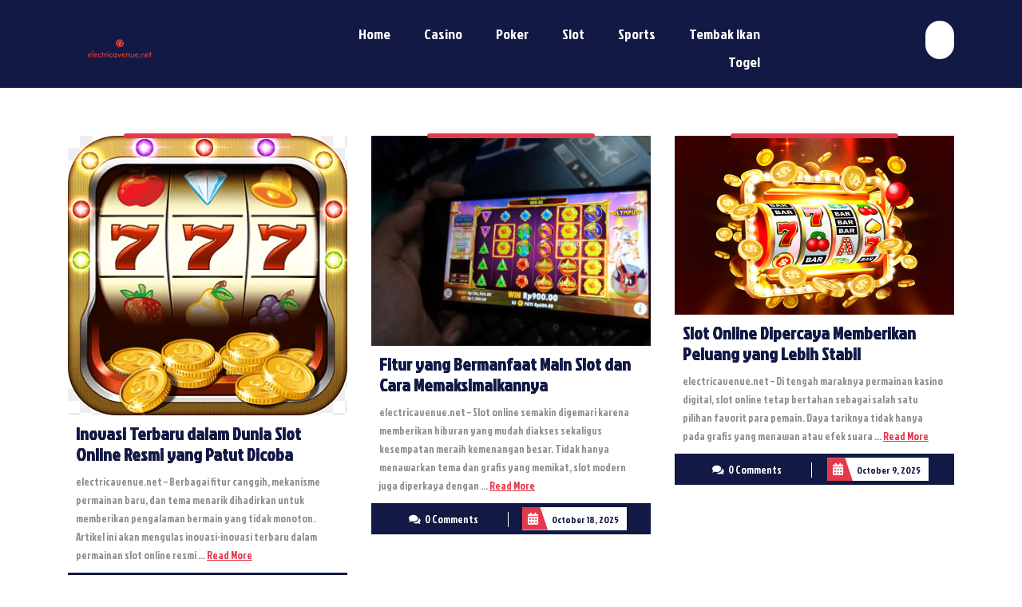

--- FILE ---
content_type: text/html; charset=UTF-8
request_url: https://electricavenue.net/
body_size: 10483
content:
<!DOCTYPE html>
<html lang="en-US" class="no-js no-svg">
<head>
	<meta charset="UTF-8">
	<meta name="viewport" content="width=device-width, initial-scale=1">
	<meta name='robots' content='index, follow, max-image-preview:large, max-snippet:-1, max-video-preview:-1' />

	<!-- This site is optimized with the Yoast SEO plugin v26.1.1 - https://yoast.com/wordpress/plugins/seo/ -->
	<title>electricavenue.net - Portal Berita Judil Online Terdepan Menyajikan Berita Terkini</title>
	<meta name="description" content="Selamat datang di Portal Berita Judi Online Terdepan, tempat di mana kami dengan bangga menyajikan berita terkini secara cepat, akurat, dan terpercaya. Kami adalah sumber utama untuk informasi terbaru seputar judil, memberikan akses eksklusif ke berita terpanas dan cerita-cerita yang sedang trend. Dengan komitmen kami untuk memberikan liputan yang mendalam dan mendetail, Anda akan selalu terhubung dengan perkembangan terbaru dalam dunia judil secara online." />
	<link rel="canonical" href="https://electricavenue.net/" />
	<link rel="next" href="https://electricavenue.net/page/2/" />
	<meta property="og:locale" content="en_US" />
	<meta property="og:type" content="website" />
	<meta property="og:description" content="Selamat datang di Portal Berita Judi Online Terdepan, tempat di mana kami dengan bangga menyajikan berita terkini secara cepat, akurat, dan terpercaya. Kami adalah sumber utama untuk informasi terbaru seputar judil, memberikan akses eksklusif ke berita terpanas dan cerita-cerita yang sedang trend. Dengan komitmen kami untuk memberikan liputan yang mendalam dan mendetail, Anda akan selalu terhubung dengan perkembangan terbaru dalam dunia judil secara online." />
	<meta property="og:url" content="https://electricavenue.net/" />
	<meta name="twitter:card" content="summary_large_image" />
	<script type="application/ld+json" class="yoast-schema-graph">{"@context":"https://schema.org","@graph":[{"@type":"CollectionPage","@id":"https://electricavenue.net/","url":"https://electricavenue.net/","name":"electricavenue.net - Portal Berita Judil Online Terdepan Menyajikan Berita Terkini","isPartOf":{"@id":"https://electricavenue.net/#website"},"description":"Selamat datang di Portal Berita Judi Online Terdepan, tempat di mana kami dengan bangga menyajikan berita terkini secara cepat, akurat, dan terpercaya. Kami adalah sumber utama untuk informasi terbaru seputar judil, memberikan akses eksklusif ke berita terpanas dan cerita-cerita yang sedang trend. Dengan komitmen kami untuk memberikan liputan yang mendalam dan mendetail, Anda akan selalu terhubung dengan perkembangan terbaru dalam dunia judil secara online.","breadcrumb":{"@id":"https://electricavenue.net/#breadcrumb"},"inLanguage":"en-US"},{"@type":"BreadcrumbList","@id":"https://electricavenue.net/#breadcrumb","itemListElement":[{"@type":"ListItem","position":1,"name":"Home"}]},{"@type":"WebSite","@id":"https://electricavenue.net/#website","url":"https://electricavenue.net/","name":"","description":"","potentialAction":[{"@type":"SearchAction","target":{"@type":"EntryPoint","urlTemplate":"https://electricavenue.net/?s={search_term_string}"},"query-input":{"@type":"PropertyValueSpecification","valueRequired":true,"valueName":"search_term_string"}}],"inLanguage":"en-US"}]}</script>
	<!-- / Yoast SEO plugin. -->


<link rel='dns-prefetch' href='//fonts.googleapis.com' />
<link rel="alternate" type="application/rss+xml" title=" &raquo; Feed" href="https://electricavenue.net/feed/" />
<link rel="alternate" type="application/rss+xml" title=" &raquo; Comments Feed" href="https://electricavenue.net/comments/feed/" />
<style id='wp-img-auto-sizes-contain-inline-css' type='text/css'>
img:is([sizes=auto i],[sizes^="auto," i]){contain-intrinsic-size:3000px 1500px}
/*# sourceURL=wp-img-auto-sizes-contain-inline-css */
</style>
<style id='wp-emoji-styles-inline-css' type='text/css'>

	img.wp-smiley, img.emoji {
		display: inline !important;
		border: none !important;
		box-shadow: none !important;
		height: 1em !important;
		width: 1em !important;
		margin: 0 0.07em !important;
		vertical-align: -0.1em !important;
		background: none !important;
		padding: 0 !important;
	}
/*# sourceURL=wp-emoji-styles-inline-css */
</style>
<style id='wp-block-library-inline-css' type='text/css'>
:root{--wp-block-synced-color:#7a00df;--wp-block-synced-color--rgb:122,0,223;--wp-bound-block-color:var(--wp-block-synced-color);--wp-editor-canvas-background:#ddd;--wp-admin-theme-color:#007cba;--wp-admin-theme-color--rgb:0,124,186;--wp-admin-theme-color-darker-10:#006ba1;--wp-admin-theme-color-darker-10--rgb:0,107,160.5;--wp-admin-theme-color-darker-20:#005a87;--wp-admin-theme-color-darker-20--rgb:0,90,135;--wp-admin-border-width-focus:2px}@media (min-resolution:192dpi){:root{--wp-admin-border-width-focus:1.5px}}.wp-element-button{cursor:pointer}:root .has-very-light-gray-background-color{background-color:#eee}:root .has-very-dark-gray-background-color{background-color:#313131}:root .has-very-light-gray-color{color:#eee}:root .has-very-dark-gray-color{color:#313131}:root .has-vivid-green-cyan-to-vivid-cyan-blue-gradient-background{background:linear-gradient(135deg,#00d084,#0693e3)}:root .has-purple-crush-gradient-background{background:linear-gradient(135deg,#34e2e4,#4721fb 50%,#ab1dfe)}:root .has-hazy-dawn-gradient-background{background:linear-gradient(135deg,#faaca8,#dad0ec)}:root .has-subdued-olive-gradient-background{background:linear-gradient(135deg,#fafae1,#67a671)}:root .has-atomic-cream-gradient-background{background:linear-gradient(135deg,#fdd79a,#004a59)}:root .has-nightshade-gradient-background{background:linear-gradient(135deg,#330968,#31cdcf)}:root .has-midnight-gradient-background{background:linear-gradient(135deg,#020381,#2874fc)}:root{--wp--preset--font-size--normal:16px;--wp--preset--font-size--huge:42px}.has-regular-font-size{font-size:1em}.has-larger-font-size{font-size:2.625em}.has-normal-font-size{font-size:var(--wp--preset--font-size--normal)}.has-huge-font-size{font-size:var(--wp--preset--font-size--huge)}.has-text-align-center{text-align:center}.has-text-align-left{text-align:left}.has-text-align-right{text-align:right}.has-fit-text{white-space:nowrap!important}#end-resizable-editor-section{display:none}.aligncenter{clear:both}.items-justified-left{justify-content:flex-start}.items-justified-center{justify-content:center}.items-justified-right{justify-content:flex-end}.items-justified-space-between{justify-content:space-between}.screen-reader-text{border:0;clip-path:inset(50%);height:1px;margin:-1px;overflow:hidden;padding:0;position:absolute;width:1px;word-wrap:normal!important}.screen-reader-text:focus{background-color:#ddd;clip-path:none;color:#444;display:block;font-size:1em;height:auto;left:5px;line-height:normal;padding:15px 23px 14px;text-decoration:none;top:5px;width:auto;z-index:100000}html :where(.has-border-color){border-style:solid}html :where([style*=border-top-color]){border-top-style:solid}html :where([style*=border-right-color]){border-right-style:solid}html :where([style*=border-bottom-color]){border-bottom-style:solid}html :where([style*=border-left-color]){border-left-style:solid}html :where([style*=border-width]){border-style:solid}html :where([style*=border-top-width]){border-top-style:solid}html :where([style*=border-right-width]){border-right-style:solid}html :where([style*=border-bottom-width]){border-bottom-style:solid}html :where([style*=border-left-width]){border-left-style:solid}html :where(img[class*=wp-image-]){height:auto;max-width:100%}:where(figure){margin:0 0 1em}html :where(.is-position-sticky){--wp-admin--admin-bar--position-offset:var(--wp-admin--admin-bar--height,0px)}@media screen and (max-width:600px){html :where(.is-position-sticky){--wp-admin--admin-bar--position-offset:0px}}

/*# sourceURL=wp-block-library-inline-css */
</style><style id='global-styles-inline-css' type='text/css'>
:root{--wp--preset--aspect-ratio--square: 1;--wp--preset--aspect-ratio--4-3: 4/3;--wp--preset--aspect-ratio--3-4: 3/4;--wp--preset--aspect-ratio--3-2: 3/2;--wp--preset--aspect-ratio--2-3: 2/3;--wp--preset--aspect-ratio--16-9: 16/9;--wp--preset--aspect-ratio--9-16: 9/16;--wp--preset--color--black: #000000;--wp--preset--color--cyan-bluish-gray: #abb8c3;--wp--preset--color--white: #ffffff;--wp--preset--color--pale-pink: #f78da7;--wp--preset--color--vivid-red: #cf2e2e;--wp--preset--color--luminous-vivid-orange: #ff6900;--wp--preset--color--luminous-vivid-amber: #fcb900;--wp--preset--color--light-green-cyan: #7bdcb5;--wp--preset--color--vivid-green-cyan: #00d084;--wp--preset--color--pale-cyan-blue: #8ed1fc;--wp--preset--color--vivid-cyan-blue: #0693e3;--wp--preset--color--vivid-purple: #9b51e0;--wp--preset--gradient--vivid-cyan-blue-to-vivid-purple: linear-gradient(135deg,rgb(6,147,227) 0%,rgb(155,81,224) 100%);--wp--preset--gradient--light-green-cyan-to-vivid-green-cyan: linear-gradient(135deg,rgb(122,220,180) 0%,rgb(0,208,130) 100%);--wp--preset--gradient--luminous-vivid-amber-to-luminous-vivid-orange: linear-gradient(135deg,rgb(252,185,0) 0%,rgb(255,105,0) 100%);--wp--preset--gradient--luminous-vivid-orange-to-vivid-red: linear-gradient(135deg,rgb(255,105,0) 0%,rgb(207,46,46) 100%);--wp--preset--gradient--very-light-gray-to-cyan-bluish-gray: linear-gradient(135deg,rgb(238,238,238) 0%,rgb(169,184,195) 100%);--wp--preset--gradient--cool-to-warm-spectrum: linear-gradient(135deg,rgb(74,234,220) 0%,rgb(151,120,209) 20%,rgb(207,42,186) 40%,rgb(238,44,130) 60%,rgb(251,105,98) 80%,rgb(254,248,76) 100%);--wp--preset--gradient--blush-light-purple: linear-gradient(135deg,rgb(255,206,236) 0%,rgb(152,150,240) 100%);--wp--preset--gradient--blush-bordeaux: linear-gradient(135deg,rgb(254,205,165) 0%,rgb(254,45,45) 50%,rgb(107,0,62) 100%);--wp--preset--gradient--luminous-dusk: linear-gradient(135deg,rgb(255,203,112) 0%,rgb(199,81,192) 50%,rgb(65,88,208) 100%);--wp--preset--gradient--pale-ocean: linear-gradient(135deg,rgb(255,245,203) 0%,rgb(182,227,212) 50%,rgb(51,167,181) 100%);--wp--preset--gradient--electric-grass: linear-gradient(135deg,rgb(202,248,128) 0%,rgb(113,206,126) 100%);--wp--preset--gradient--midnight: linear-gradient(135deg,rgb(2,3,129) 0%,rgb(40,116,252) 100%);--wp--preset--font-size--small: 13px;--wp--preset--font-size--medium: 20px;--wp--preset--font-size--large: 36px;--wp--preset--font-size--x-large: 42px;--wp--preset--spacing--20: 0.44rem;--wp--preset--spacing--30: 0.67rem;--wp--preset--spacing--40: 1rem;--wp--preset--spacing--50: 1.5rem;--wp--preset--spacing--60: 2.25rem;--wp--preset--spacing--70: 3.38rem;--wp--preset--spacing--80: 5.06rem;--wp--preset--shadow--natural: 6px 6px 9px rgba(0, 0, 0, 0.2);--wp--preset--shadow--deep: 12px 12px 50px rgba(0, 0, 0, 0.4);--wp--preset--shadow--sharp: 6px 6px 0px rgba(0, 0, 0, 0.2);--wp--preset--shadow--outlined: 6px 6px 0px -3px rgb(255, 255, 255), 6px 6px rgb(0, 0, 0);--wp--preset--shadow--crisp: 6px 6px 0px rgb(0, 0, 0);}:where(.is-layout-flex){gap: 0.5em;}:where(.is-layout-grid){gap: 0.5em;}body .is-layout-flex{display: flex;}.is-layout-flex{flex-wrap: wrap;align-items: center;}.is-layout-flex > :is(*, div){margin: 0;}body .is-layout-grid{display: grid;}.is-layout-grid > :is(*, div){margin: 0;}:where(.wp-block-columns.is-layout-flex){gap: 2em;}:where(.wp-block-columns.is-layout-grid){gap: 2em;}:where(.wp-block-post-template.is-layout-flex){gap: 1.25em;}:where(.wp-block-post-template.is-layout-grid){gap: 1.25em;}.has-black-color{color: var(--wp--preset--color--black) !important;}.has-cyan-bluish-gray-color{color: var(--wp--preset--color--cyan-bluish-gray) !important;}.has-white-color{color: var(--wp--preset--color--white) !important;}.has-pale-pink-color{color: var(--wp--preset--color--pale-pink) !important;}.has-vivid-red-color{color: var(--wp--preset--color--vivid-red) !important;}.has-luminous-vivid-orange-color{color: var(--wp--preset--color--luminous-vivid-orange) !important;}.has-luminous-vivid-amber-color{color: var(--wp--preset--color--luminous-vivid-amber) !important;}.has-light-green-cyan-color{color: var(--wp--preset--color--light-green-cyan) !important;}.has-vivid-green-cyan-color{color: var(--wp--preset--color--vivid-green-cyan) !important;}.has-pale-cyan-blue-color{color: var(--wp--preset--color--pale-cyan-blue) !important;}.has-vivid-cyan-blue-color{color: var(--wp--preset--color--vivid-cyan-blue) !important;}.has-vivid-purple-color{color: var(--wp--preset--color--vivid-purple) !important;}.has-black-background-color{background-color: var(--wp--preset--color--black) !important;}.has-cyan-bluish-gray-background-color{background-color: var(--wp--preset--color--cyan-bluish-gray) !important;}.has-white-background-color{background-color: var(--wp--preset--color--white) !important;}.has-pale-pink-background-color{background-color: var(--wp--preset--color--pale-pink) !important;}.has-vivid-red-background-color{background-color: var(--wp--preset--color--vivid-red) !important;}.has-luminous-vivid-orange-background-color{background-color: var(--wp--preset--color--luminous-vivid-orange) !important;}.has-luminous-vivid-amber-background-color{background-color: var(--wp--preset--color--luminous-vivid-amber) !important;}.has-light-green-cyan-background-color{background-color: var(--wp--preset--color--light-green-cyan) !important;}.has-vivid-green-cyan-background-color{background-color: var(--wp--preset--color--vivid-green-cyan) !important;}.has-pale-cyan-blue-background-color{background-color: var(--wp--preset--color--pale-cyan-blue) !important;}.has-vivid-cyan-blue-background-color{background-color: var(--wp--preset--color--vivid-cyan-blue) !important;}.has-vivid-purple-background-color{background-color: var(--wp--preset--color--vivid-purple) !important;}.has-black-border-color{border-color: var(--wp--preset--color--black) !important;}.has-cyan-bluish-gray-border-color{border-color: var(--wp--preset--color--cyan-bluish-gray) !important;}.has-white-border-color{border-color: var(--wp--preset--color--white) !important;}.has-pale-pink-border-color{border-color: var(--wp--preset--color--pale-pink) !important;}.has-vivid-red-border-color{border-color: var(--wp--preset--color--vivid-red) !important;}.has-luminous-vivid-orange-border-color{border-color: var(--wp--preset--color--luminous-vivid-orange) !important;}.has-luminous-vivid-amber-border-color{border-color: var(--wp--preset--color--luminous-vivid-amber) !important;}.has-light-green-cyan-border-color{border-color: var(--wp--preset--color--light-green-cyan) !important;}.has-vivid-green-cyan-border-color{border-color: var(--wp--preset--color--vivid-green-cyan) !important;}.has-pale-cyan-blue-border-color{border-color: var(--wp--preset--color--pale-cyan-blue) !important;}.has-vivid-cyan-blue-border-color{border-color: var(--wp--preset--color--vivid-cyan-blue) !important;}.has-vivid-purple-border-color{border-color: var(--wp--preset--color--vivid-purple) !important;}.has-vivid-cyan-blue-to-vivid-purple-gradient-background{background: var(--wp--preset--gradient--vivid-cyan-blue-to-vivid-purple) !important;}.has-light-green-cyan-to-vivid-green-cyan-gradient-background{background: var(--wp--preset--gradient--light-green-cyan-to-vivid-green-cyan) !important;}.has-luminous-vivid-amber-to-luminous-vivid-orange-gradient-background{background: var(--wp--preset--gradient--luminous-vivid-amber-to-luminous-vivid-orange) !important;}.has-luminous-vivid-orange-to-vivid-red-gradient-background{background: var(--wp--preset--gradient--luminous-vivid-orange-to-vivid-red) !important;}.has-very-light-gray-to-cyan-bluish-gray-gradient-background{background: var(--wp--preset--gradient--very-light-gray-to-cyan-bluish-gray) !important;}.has-cool-to-warm-spectrum-gradient-background{background: var(--wp--preset--gradient--cool-to-warm-spectrum) !important;}.has-blush-light-purple-gradient-background{background: var(--wp--preset--gradient--blush-light-purple) !important;}.has-blush-bordeaux-gradient-background{background: var(--wp--preset--gradient--blush-bordeaux) !important;}.has-luminous-dusk-gradient-background{background: var(--wp--preset--gradient--luminous-dusk) !important;}.has-pale-ocean-gradient-background{background: var(--wp--preset--gradient--pale-ocean) !important;}.has-electric-grass-gradient-background{background: var(--wp--preset--gradient--electric-grass) !important;}.has-midnight-gradient-background{background: var(--wp--preset--gradient--midnight) !important;}.has-small-font-size{font-size: var(--wp--preset--font-size--small) !important;}.has-medium-font-size{font-size: var(--wp--preset--font-size--medium) !important;}.has-large-font-size{font-size: var(--wp--preset--font-size--large) !important;}.has-x-large-font-size{font-size: var(--wp--preset--font-size--x-large) !important;}
/*# sourceURL=global-styles-inline-css */
</style>

<style id='classic-theme-styles-inline-css' type='text/css'>
/*! This file is auto-generated */
.wp-block-button__link{color:#fff;background-color:#32373c;border-radius:9999px;box-shadow:none;text-decoration:none;padding:calc(.667em + 2px) calc(1.333em + 2px);font-size:1.125em}.wp-block-file__button{background:#32373c;color:#fff;text-decoration:none}
/*# sourceURL=/wp-includes/css/classic-themes.min.css */
</style>
<link rel='stylesheet' id='widgetopts-styles-css' href='https://electricavenue.net/wp-content/plugins/widget-options/assets/css/widget-options.css?ver=4.1.2' type='text/css' media='all' />
<link rel='stylesheet' id='google-fonts-css' href='https://fonts.googleapis.com/css?family=Jockey+One%3A400%2C500%2C700&#038;display=swap&#038;ver=6.9' type='text/css' media='all' />
<link rel='stylesheet' id='spiritual-meditation-fonts-css' href='https://electricavenue.net/wp-content/fonts/886d157077be30878707c866c590d459.css' type='text/css' media='all' />
<link rel='stylesheet' id='bootstrap-css-css' href='https://electricavenue.net/wp-content/themes/spiritual-meditation/assets/css/bootstrap.css?ver=6.9' type='text/css' media='all' />
<link rel='stylesheet' id='spiritual-meditation-basic-style-css' href='https://electricavenue.net/wp-content/themes/spiritual-meditation/style.css?ver=6.9' type='text/css' media='all' />
<style id='spiritual-meditation-basic-style-inline-css' type='text/css'>
 #inner-pages-header { background: radial-gradient(circle at center, rgba(0,0,0,0) 0%, #000000 100%);  }
/*# sourceURL=spiritual-meditation-basic-style-inline-css */
</style>
<link rel='stylesheet' id='font-awesome-css-css' href='https://electricavenue.net/wp-content/themes/spiritual-meditation/assets/css/fontawesome-all.css?ver=6.9' type='text/css' media='all' />
<link rel='stylesheet' id='recent-posts-widget-with-thumbnails-public-style-css' href='https://electricavenue.net/wp-content/plugins/recent-posts-widget-with-thumbnails/public.css?ver=7.1.1' type='text/css' media='all' />
<script type="text/javascript" src="https://electricavenue.net/wp-includes/js/jquery/jquery.min.js?ver=3.7.1" id="jquery-core-js"></script>
<script type="text/javascript" src="https://electricavenue.net/wp-includes/js/jquery/jquery-migrate.min.js?ver=3.4.1" id="jquery-migrate-js"></script>
<script type="text/javascript" src="https://electricavenue.net/wp-content/themes/spiritual-meditation/assets/js/bootstrap.js?ver=6.9" id="bootstrap-js-js"></script>
<link rel="https://api.w.org/" href="https://electricavenue.net/wp-json/" /><link rel="EditURI" type="application/rsd+xml" title="RSD" href="https://electricavenue.net/xmlrpc.php?rsd" />
<meta name="generator" content="WordPress 6.9" />
<link rel="icon" href="https://electricavenue.net/wp-content/uploads/2023/10/cropped-icon-32x32.png" sizes="32x32" />
<link rel="icon" href="https://electricavenue.net/wp-content/uploads/2023/10/cropped-icon-192x192.png" sizes="192x192" />
<link rel="apple-touch-icon" href="https://electricavenue.net/wp-content/uploads/2023/10/cropped-icon-180x180.png" />
<meta name="msapplication-TileImage" content="https://electricavenue.net/wp-content/uploads/2023/10/cropped-icon-270x270.png" />
</head>

<body class="home blog wp-custom-logo wp-embed-responsive wp-theme-spiritual-meditation hfeed has-sidebar">


<a class="screen-reader-text skip-link" href="#skip-content">Skip to content</a>

<div id="header">
	<div class="container">
		<div class="main-header">
			<div class="row mx-0">
				<div class="col-lg-3 col-md-6 col-sm-6 col-xs-12 ">
					<div class="logo text-lg-left text-center">
								            		<a href="https://electricavenue.net/" class="custom-logo-link" rel="home" aria-current="page"><img width="250" height="250" src="https://electricavenue.net/wp-content/uploads/2023/10/Untitled-2.png" class="custom-logo" alt="" decoding="async" fetchpriority="high" srcset="https://electricavenue.net/wp-content/uploads/2023/10/Untitled-2.png 250w, https://electricavenue.net/wp-content/uploads/2023/10/Untitled-2-150x150.png 150w" sizes="(max-width: 250px) 100vw, 250px" /></a>			            		             			          						                			            			            			                		          							</div>
				</div>
				<div class="col-lg-9 col-md-6 col-sm-6 col-xs-12 R-hd ">
					<div class="row mr-0">
						<div class="col-lg-9 col-md-4 col-sm-3 col-3">
							<div class="menu-bar">
								<div class="toggle-menu responsive-menu text-md-left text-center">
																			<button onclick="spiritual_meditation_open()" role="tab" class="mobile-menu"><i class="fas fa-bars"></i><span class="screen-reader-text">Open Menu</span></button>
																	</div>
								<div id="sidelong-menu" class="nav sidenav">
									<nav id="primary-site-navigation" class="nav-menu" role="navigation" aria-label="Top Menu">
										<div class="main-menu-navigation clearfix"><ul id="menu-menu-1" class="clearfix mobile_nav"><li id="menu-item-5" class="menu-item menu-item-type-custom menu-item-object-custom current-menu-item current_page_item menu-item-home menu-item-5"><a href="https://electricavenue.net/" aria-current="page">Home</a></li>
<li id="menu-item-7" class="menu-item menu-item-type-taxonomy menu-item-object-category menu-item-7"><a href="https://electricavenue.net/category/casino/">Casino</a></li>
<li id="menu-item-8" class="menu-item menu-item-type-taxonomy menu-item-object-category menu-item-8"><a href="https://electricavenue.net/category/poker/">Poker</a></li>
<li id="menu-item-9" class="menu-item menu-item-type-taxonomy menu-item-object-category menu-item-9"><a href="https://electricavenue.net/category/slot/">Slot</a></li>
<li id="menu-item-10" class="menu-item menu-item-type-taxonomy menu-item-object-category menu-item-10"><a href="https://electricavenue.net/category/sports/">Sports</a></li>
<li id="menu-item-11" class="menu-item menu-item-type-taxonomy menu-item-object-category menu-item-11"><a href="https://electricavenue.net/category/tembak-ikan/">Tembak Ikan</a></li>
<li id="menu-item-12" class="menu-item menu-item-type-taxonomy menu-item-object-category menu-item-12"><a href="https://electricavenue.net/category/togel/">Togel</a></li>
</ul></div>										<a href="javascript:void(0)" class="closebtn responsive-menu" onclick="spiritual_meditation_close()"><i class="fas fa-times"></i><span class="screen-reader-text">Close Menu</span></a>
									</nav>
									
								</div>
							</div>
						</div>
						<div class="col-lg-3 col-md-8 col-sm-9 col-9 contact pd-0">
							<div class="btn-contact">
								<a href="" ></a>
							</div>
						</div>				
					</div>
				</div>
			</div>
		</div>
	</div>
</div>


<div class="container">

	<div class="content-area">
		<main id="skip-content" class="site-main" role="main">
				
				<div class="content_area">
					<section id="post_section">
						<div class="row">
																								
									<div class="col-lg-4 col-md-6">
										
<article id="post-449" class="inner-service post-449 post type-post status-publish format-standard has-post-thumbnail hentry category-slot">
      <img width="348" height="348" src="https://electricavenue.net/wp-content/uploads/2025/11/png-clipart-cashman-casino-free-slots-machines-vegas-games-slot-machine-online-casino-casino-game-others-game-food-thumbnail.png" class="attachment-post-thumbnail size-post-thumbnail wp-post-image" alt="" decoding="async" srcset="https://electricavenue.net/wp-content/uploads/2025/11/png-clipart-cashman-casino-free-slots-machines-vegas-games-slot-machine-online-casino-casino-game-others-game-food-thumbnail.png 348w, https://electricavenue.net/wp-content/uploads/2025/11/png-clipart-cashman-casino-free-slots-machines-vegas-games-slot-machine-online-casino-casino-game-others-game-food-thumbnail-300x300.png 300w, https://electricavenue.net/wp-content/uploads/2025/11/png-clipart-cashman-casino-free-slots-machines-vegas-games-slot-machine-online-casino-casino-game-others-game-food-thumbnail-150x150.png 150w" sizes="(max-width: 348px) 100vw, 348px" />    <div class="article_content">
    <h3>Inovasi Terbaru dalam Dunia Slot Online Resmi yang Patut Dicoba</h3>
    <p class="mb-0">
      electricavenue.net &#8211; Berbagai fitur canggih, mekanisme permainan baru, dan tema menarik dihadirkan untuk memberikan pengalaman bermain yang tidak monoton. Artikel ini akan mengulas inovasi-inovasi terbaru dalam permainan slot online resmi ...      <a href="https://electricavenue.net/inovasi-terbaru-dalam-dunia-slot-online-resmi-yang-patut-dicoba/" class="read-btn">Read More<span class="screen-reader-text">Read More</span></a>
    </p>
    <div class="clearfix"></div>
  </div>
  <div class="metabox"> 
    <span class="entry-comments"><i class="fas fa-comments"></i>0 Comments</span>
    <span class="entry-date"><span><i class="fas fa-calendar-alt"></i>November 5, 2025</span></span>
  </div>
</article>									</div>

																	
									<div class="col-lg-4 col-md-6">
										
<article id="post-335" class="inner-service post-335 post type-post status-publish format-standard has-post-thumbnail hentry category-slot">
      <img width="2560" height="1920" src="https://electricavenue.net/wp-content/uploads/2025/10/img20211001135836-615708ad01019079116a46a3-scaled.jpg" class="attachment-post-thumbnail size-post-thumbnail wp-post-image" alt="" decoding="async" srcset="https://electricavenue.net/wp-content/uploads/2025/10/img20211001135836-615708ad01019079116a46a3-scaled.jpg 2560w, https://electricavenue.net/wp-content/uploads/2025/10/img20211001135836-615708ad01019079116a46a3-300x225.jpg 300w, https://electricavenue.net/wp-content/uploads/2025/10/img20211001135836-615708ad01019079116a46a3-1024x768.jpg 1024w, https://electricavenue.net/wp-content/uploads/2025/10/img20211001135836-615708ad01019079116a46a3-768x576.jpg 768w, https://electricavenue.net/wp-content/uploads/2025/10/img20211001135836-615708ad01019079116a46a3-1536x1152.jpg 1536w, https://electricavenue.net/wp-content/uploads/2025/10/img20211001135836-615708ad01019079116a46a3-2048x1536.jpg 2048w" sizes="(max-width: 2560px) 100vw, 2560px" />    <div class="article_content">
    <h3>Fitur yang Bermanfaat Main Slot dan Cara Memaksimalkannya</h3>
    <p class="mb-0">
      electricavenue.net &#8211; Slot online semakin digemari karena memberikan hiburan yang mudah diakses sekaligus kesempatan meraih kemenangan besar. Tidak hanya menawarkan tema dan grafis yang memikat, slot modern juga diperkaya dengan ...      <a href="https://electricavenue.net/fitur-yang-bermanfaat-main-slot-dan-cara-memaksimalkannya/" class="read-btn">Read More<span class="screen-reader-text">Read More</span></a>
    </p>
    <div class="clearfix"></div>
  </div>
  <div class="metabox"> 
    <span class="entry-comments"><i class="fas fa-comments"></i>0 Comments</span>
    <span class="entry-date"><span><i class="fas fa-calendar-alt"></i>October 18, 2025</span></span>
  </div>
</article>									</div>

																	
									<div class="col-lg-4 col-md-6">
										
<article id="post-331" class="inner-service post-331 post type-post status-publish format-standard has-post-thumbnail hentry category-slot">
      <img width="612" height="392" src="https://electricavenue.net/wp-content/uploads/2024/11/istockphoto-1333609168-612x612-2.jpg" class="attachment-post-thumbnail size-post-thumbnail wp-post-image" alt="" decoding="async" srcset="https://electricavenue.net/wp-content/uploads/2024/11/istockphoto-1333609168-612x612-2.jpg 612w, https://electricavenue.net/wp-content/uploads/2024/11/istockphoto-1333609168-612x612-2-300x192.jpg 300w" sizes="(max-width: 612px) 100vw, 612px" />    <div class="article_content">
    <h3>Slot Online Dipercaya Memberikan Peluang yang Lebih Stabil</h3>
    <p class="mb-0">
      electricavenue.net &#8211; Di tengah maraknya permainan kasino digital, slot online tetap bertahan sebagai salah satu pilihan favorit para pemain. Daya tariknya tidak hanya pada grafis yang menawan atau efek suara ...      <a href="https://electricavenue.net/slot-online-dipercaya-memberikan-peluang-yang-lebih-stabil/" class="read-btn">Read More<span class="screen-reader-text">Read More</span></a>
    </p>
    <div class="clearfix"></div>
  </div>
  <div class="metabox"> 
    <span class="entry-comments"><i class="fas fa-comments"></i>0 Comments</span>
    <span class="entry-date"><span><i class="fas fa-calendar-alt"></i>October 9, 2025</span></span>
  </div>
</article>									</div>

																	
									<div class="col-lg-4 col-md-6">
										
<article id="post-292" class="inner-service post-292 post type-post status-publish format-standard has-post-thumbnail hentry category-togel">
      <img width="640" height="427" src="https://electricavenue.net/wp-content/uploads/2025/04/make-own-lottery-online.webp" class="attachment-post-thumbnail size-post-thumbnail wp-post-image" alt="" decoding="async" loading="lazy" srcset="https://electricavenue.net/wp-content/uploads/2025/04/make-own-lottery-online.webp 640w, https://electricavenue.net/wp-content/uploads/2025/04/make-own-lottery-online-300x200.webp 300w" sizes="auto, (max-width: 640px) 100vw, 640px" />    <div class="article_content">
    <h3>Togel Online sebagai Pengalaman Positif</h3>
    <p class="mb-0">
      electricavenue.net &#8211; Togel online telah menjadi bentuk hiburan yang populer, menawarkan kombinasi antara sensasi dan tantangan. Meski sering dikaitkan dengan tekanan dan keinginan untuk menang, bentuk perjudian ini terkadang kurang ...      <a href="https://electricavenue.net/togel-online-sebagai-pengalaman-positif/" class="read-btn">Read More<span class="screen-reader-text">Read More</span></a>
    </p>
    <div class="clearfix"></div>
  </div>
  <div class="metabox"> 
    <span class="entry-comments"><i class="fas fa-comments"></i>0 Comments</span>
    <span class="entry-date"><span><i class="fas fa-calendar-alt"></i>April 21, 2025</span></span>
  </div>
</article>									</div>

																	
									<div class="col-lg-4 col-md-6">
										
<article id="post-281" class="inner-service post-281 post type-post status-publish format-standard has-post-thumbnail hentry category-slot">
      <img width="380" height="214" src="https://electricavenue.net/wp-content/uploads/2025/04/slot-machine-380x214-1-1.jpg" class="attachment-post-thumbnail size-post-thumbnail wp-post-image" alt="" decoding="async" loading="lazy" srcset="https://electricavenue.net/wp-content/uploads/2025/04/slot-machine-380x214-1-1.jpg 380w, https://electricavenue.net/wp-content/uploads/2025/04/slot-machine-380x214-1-1-300x169.jpg 300w" sizes="auto, (max-width: 380px) 100vw, 380px" />    <div class="article_content">
    <h3>Membedah Pengaruh Slot Online terhadap Keseimbangan</h3>
    <p class="mb-0">
      electricavenue.net &#8211; Permainan slot online telah meraih popularitas besar di era digital, menawarkan hiburan menarik, kemudahan akses, serta daya tarik berupa potensi keuntungan finansial. Namun, di balik keseruan yang ditawarkan, ...      <a href="https://electricavenue.net/membedah-pengaruh-slot-online-terhadap-keseimbangan/" class="read-btn">Read More<span class="screen-reader-text">Read More</span></a>
    </p>
    <div class="clearfix"></div>
  </div>
  <div class="metabox"> 
    <span class="entry-comments"><i class="fas fa-comments"></i>0 Comments</span>
    <span class="entry-date"><span><i class="fas fa-calendar-alt"></i>April 8, 2025</span></span>
  </div>
</article>									</div>

																	
									<div class="col-lg-4 col-md-6">
										
<article id="post-270" class="inner-service post-270 post type-post status-publish format-standard has-post-thumbnail hentry category-casino">
      <img width="770" height="470" src="https://electricavenue.net/wp-content/uploads/2025/02/big-wins-at-online-casinos-770x470-1.jpg" class="attachment-post-thumbnail size-post-thumbnail wp-post-image" alt="" decoding="async" loading="lazy" srcset="https://electricavenue.net/wp-content/uploads/2025/02/big-wins-at-online-casinos-770x470-1.jpg 770w, https://electricavenue.net/wp-content/uploads/2025/02/big-wins-at-online-casinos-770x470-1-300x183.jpg 300w, https://electricavenue.net/wp-content/uploads/2025/02/big-wins-at-online-casinos-770x470-1-768x469.jpg 768w" sizes="auto, (max-width: 770px) 100vw, 770px" />    <div class="article_content">
    <h3>Pengalaman Luar Biasa di Dunia Live Dealer casino Online</h3>
    <p class="mb-0">
      electricavenue.net &#8211; casino online telah mengalami transformasi signifikan dalam beberapa tahun terakhir, dan salah satu inovasi paling menonjol adalah munculnya permainan live dealer. Perkembangan menarik ini memungkinkan pemain merasakan sensasi ...      <a href="https://electricavenue.net/pengalaman-luar-biasa-di-dunia-live-dealer-casino-online/" class="read-btn">Read More<span class="screen-reader-text">Read More</span></a>
    </p>
    <div class="clearfix"></div>
  </div>
  <div class="metabox"> 
    <span class="entry-comments"><i class="fas fa-comments"></i>0 Comments</span>
    <span class="entry-date"><span><i class="fas fa-calendar-alt"></i>February 10, 2025</span></span>
  </div>
</article>									</div>

																	
									<div class="col-lg-4 col-md-6">
										
<article id="post-267" class="inner-service post-267 post type-post status-publish format-standard has-post-thumbnail hentry category-poker">
      <img width="900" height="600" src="https://electricavenue.net/wp-content/uploads/2023/11/How-to-play-poker-900x600-1.jpg" class="attachment-post-thumbnail size-post-thumbnail wp-post-image" alt="" decoding="async" loading="lazy" srcset="https://electricavenue.net/wp-content/uploads/2023/11/How-to-play-poker-900x600-1.jpg 900w, https://electricavenue.net/wp-content/uploads/2023/11/How-to-play-poker-900x600-1-300x200.jpg 300w, https://electricavenue.net/wp-content/uploads/2023/11/How-to-play-poker-900x600-1-768x512.jpg 768w" sizes="auto, (max-width: 900px) 100vw, 900px" />    <div class="article_content">
    <h3>Poker: Antara Hiburan dan Tantangan yang Seru</h3>
    <p class="mb-0">
      electricavenue.net &#8211; Poker merupakan salah satu permainan kartu yang telah mendunia dan terus berkembang pesat hingga saat ini. Daya tariknya yang kuat membuat poker dimainkan di berbagai kalangan, baik oleh ...      <a href="https://electricavenue.net/poker-antara-hiburan-dan-tantangan-yang-seru/" class="read-btn">Read More<span class="screen-reader-text">Read More</span></a>
    </p>
    <div class="clearfix"></div>
  </div>
  <div class="metabox"> 
    <span class="entry-comments"><i class="fas fa-comments"></i>0 Comments</span>
    <span class="entry-date"><span><i class="fas fa-calendar-alt"></i>January 31, 2025</span></span>
  </div>
</article>									</div>

																	
									<div class="col-lg-4 col-md-6">
										
<article id="post-241" class="inner-service post-241 post type-post status-publish format-standard has-post-thumbnail hentry category-casino tag-kasino-rajacuan69 tag-link-alternatif-rajacuan69 tag-link-rajacuan69 tag-rajacuan69 tag-situs-rajacuan69">
      <img width="709" height="400" src="https://electricavenue.net/wp-content/uploads/2024/12/JokaRoom-VIP-Casino_-A-Step-Above-the-Rest_-An-In-Depth-Review.jpeg" class="attachment-post-thumbnail size-post-thumbnail wp-post-image" alt="rajacuan69" decoding="async" loading="lazy" srcset="https://electricavenue.net/wp-content/uploads/2024/12/JokaRoom-VIP-Casino_-A-Step-Above-the-Rest_-An-In-Depth-Review.jpeg 709w, https://electricavenue.net/wp-content/uploads/2024/12/JokaRoom-VIP-Casino_-A-Step-Above-the-Rest_-An-In-Depth-Review-300x169.jpeg 300w" sizes="auto, (max-width: 709px) 100vw, 709px" />    <div class="article_content">
    <h3>Manfaat Dan Risiko Pada Kasino Online Rajacuan69</h3>
    <p class="mb-0">
      electricavenue.net &#8211; Permainan kasino merupakan permainan yang paling digemari oleh masyarakat luas. Baik dikasino fisik maupun kasino online, yang menawarkan berbagai permainan menarik didalamnya. Permainan ini merupakan sebagai bentuk hiburan ...      <a href="https://electricavenue.net/manfaat-dan-risiko-pada-kasino-online-rajacuan69/" class="read-btn">Read More<span class="screen-reader-text">Read More</span></a>
    </p>
    <div class="clearfix"></div>
  </div>
  <div class="metabox"> 
    <span class="entry-comments"><i class="fas fa-comments"></i>0 Comments</span>
    <span class="entry-date"><span><i class="fas fa-calendar-alt"></i>December 24, 2024</span></span>
  </div>
</article>									</div>

																	
									<div class="col-lg-4 col-md-6">
										
<article id="post-229" class="inner-service post-229 post type-post status-publish format-standard has-post-thumbnail hentry category-slot">
      <img width="612" height="392" src="https://electricavenue.net/wp-content/uploads/2024/11/istockphoto-1333609168-612x612-1.jpg" class="attachment-post-thumbnail size-post-thumbnail wp-post-image" alt="" decoding="async" loading="lazy" srcset="https://electricavenue.net/wp-content/uploads/2024/11/istockphoto-1333609168-612x612-1.jpg 612w, https://electricavenue.net/wp-content/uploads/2024/11/istockphoto-1333609168-612x612-1-300x192.jpg 300w" sizes="auto, (max-width: 612px) 100vw, 612px" />    <div class="article_content">
    <h3>Cara Menang di Slot Gacor Online Terbaik 2024</h3>
    <p class="mb-0">
      electricavenue.net &#8211; Slot gacor online adalah salah satu permainan kasino yang paling disukai, baik di tempat fisik maupun di platform virtual. Popularitas permainan ini berasal dari aksesibilitas dan kemudahan bermainnya, ...      <a href="https://electricavenue.net/cara-menang-di-slot-gacor-online-terbaik-2024/" class="read-btn">Read More<span class="screen-reader-text">Read More</span></a>
    </p>
    <div class="clearfix"></div>
  </div>
  <div class="metabox"> 
    <span class="entry-comments"><i class="fas fa-comments"></i>0 Comments</span>
    <span class="entry-date"><span><i class="fas fa-calendar-alt"></i>November 4, 2024</span></span>
  </div>
</article>									</div>

																	
									<div class="col-lg-4 col-md-6">
										
<article id="post-225" class="inner-service post-225 post type-post status-publish format-standard has-post-thumbnail hentry category-togel">
      <img width="247" height="204" src="https://electricavenue.net/wp-content/uploads/2024/10/download-1.jpeg" class="attachment-post-thumbnail size-post-thumbnail wp-post-image" alt="" decoding="async" loading="lazy" />    <div class="article_content">
    <h3>Menghitung Angka Togel: Berdasarkan Pengalaman</h3>
    <p class="mb-0">
      electricavenue.net &#8211; Dalam dunia perjudian, togel menempati posisi yang unik dan menarik bagi banyak orang. Permainan ini bukan hanya soal keberuntungan, melainkan juga melibatkan strategi, spekulasi, dan bahkan analisis data. ...      <a href="https://electricavenue.net/menghitung-angka-togel-berdasarkan-pengalaman/" class="read-btn">Read More<span class="screen-reader-text">Read More</span></a>
    </p>
    <div class="clearfix"></div>
  </div>
  <div class="metabox"> 
    <span class="entry-comments"><i class="fas fa-comments"></i>0 Comments</span>
    <span class="entry-date"><span><i class="fas fa-calendar-alt"></i>October 5, 2024</span></span>
  </div>
</article>									</div>

														</div>
						<div class="navigation">
			                
	<nav class="navigation pagination" aria-label="Posts pagination">
		<h2 class="screen-reader-text">Posts pagination</h2>
		<div class="nav-links"><span aria-current="page" class="page-numbers current"><span class="meta-nav screen-reader-text">Page </span>1</span>
<a class="page-numbers" href="https://electricavenue.net/page/2/"><span class="meta-nav screen-reader-text">Page </span>2</a>
<span class="page-numbers dots">&hellip;</span>
<a class="page-numbers" href="https://electricavenue.net/page/4/"><span class="meta-nav screen-reader-text">Page </span>4</a>
<a class="next page-numbers" href="https://electricavenue.net/page/2/">Next page</a></div>
	</nav>			                <div class="clearfix"></div>
			            </div>
					</section>
				</div>
					</main>
	</div>
</div>

	<footer id="colophon" class="site-footer" role="contentinfo">

		<div class="footer-overlay"></div>
		<div class="container">
			<div class="f-obx"></div>
			
<aside class="widget-area" role="complementary">
	<div class="row mr-0">
		<div class="widget-column footer-widget-1 col-lg-3 col-md-3">
					</div>
		<div class="widget-column footer-widget-2 col-lg-3 col-md-3">
					</div>	
		<div class="widget-column footer-widget-3 col-lg-3 col-md-3">
					</div>
		<div class="widget-column footer-widget-4 col-lg-3 col-md-3">
					</div>
	</div>
</aside>		</div>
		<div class="copyright"> 
			<div class="container">

				<div class="row mr-0">
					
					<div class="col-md-12"><div class="site-info">
	<p>Spiritual Meditation WordPress Theme By Luzuk</p>
</div></div>
					<!-- <div class="col-md-6">
						<div class="fs-icn">

							<li><a href="#">Privacy</a></li> 
							<li><a href="#">Terms </a></li>
							<li><a href="#">Sitemap </a></li>
							<li><a href="#">Purchase</a></li> -->

							<!-- <li><a href="</?php echo esc_html(get_theme_mod('spiritual_meditation_footer_fblink')); ?>" title="Facebook" target="_blank"><i class="fab fa-facebook-f"></i></a></li>
							<li><a href="</?php echo esc_html(get_theme_mod('spiritual_meditation_footer_instalink')); ?>" title="Instagram"  target="_blank"><i class="fab fa-instagram"></i></a></li>
							<li><a href="</?php echo esc_html(get_theme_mod('spiritual_meditation_footer_twitterlink')); ?>" title="Twitter" target="_blank"><i class="fab fa-twitter"></i></a></li>
							<li><a href="</?php echo esc_html(get_theme_mod('spiritual_meditation_footer_pinterestlink')); ?>" title="pinterest" target="_blank"><i class="fab fa-pinterest"></i></a></li> -->
							<!-- <div class="clearfix"></div>
						</div>
					</div> -->
				</div>
			</div>
		</div>
	</footer>
			<button role="tab" class="back-to-top"><span class="back-to-top-text">Top</span></button>
	
<script type="speculationrules">
{"prefetch":[{"source":"document","where":{"and":[{"href_matches":"/*"},{"not":{"href_matches":["/wp-*.php","/wp-admin/*","/wp-content/uploads/*","/wp-content/*","/wp-content/plugins/*","/wp-content/themes/spiritual-meditation/*","/*\\?(.+)"]}},{"not":{"selector_matches":"a[rel~=\"nofollow\"]"}},{"not":{"selector_matches":".no-prefetch, .no-prefetch a"}}]},"eagerness":"conservative"}]}
</script>
<script type="text/javascript" src="https://electricavenue.net/wp-content/themes/spiritual-meditation/assets/js/navigation.js?ver=2.1.2" id="spiritual-meditation-navigation-jquery-js"></script>
<script type="text/javascript" src="https://electricavenue.net/wp-content/themes/spiritual-meditation/assets/js/jquery.superfish.js?ver=6.9" id="jquery-superfish-js"></script>
<script id="wp-emoji-settings" type="application/json">
{"baseUrl":"https://s.w.org/images/core/emoji/17.0.2/72x72/","ext":".png","svgUrl":"https://s.w.org/images/core/emoji/17.0.2/svg/","svgExt":".svg","source":{"concatemoji":"https://electricavenue.net/wp-includes/js/wp-emoji-release.min.js?ver=6.9"}}
</script>
<script type="module">
/* <![CDATA[ */
/*! This file is auto-generated */
const a=JSON.parse(document.getElementById("wp-emoji-settings").textContent),o=(window._wpemojiSettings=a,"wpEmojiSettingsSupports"),s=["flag","emoji"];function i(e){try{var t={supportTests:e,timestamp:(new Date).valueOf()};sessionStorage.setItem(o,JSON.stringify(t))}catch(e){}}function c(e,t,n){e.clearRect(0,0,e.canvas.width,e.canvas.height),e.fillText(t,0,0);t=new Uint32Array(e.getImageData(0,0,e.canvas.width,e.canvas.height).data);e.clearRect(0,0,e.canvas.width,e.canvas.height),e.fillText(n,0,0);const a=new Uint32Array(e.getImageData(0,0,e.canvas.width,e.canvas.height).data);return t.every((e,t)=>e===a[t])}function p(e,t){e.clearRect(0,0,e.canvas.width,e.canvas.height),e.fillText(t,0,0);var n=e.getImageData(16,16,1,1);for(let e=0;e<n.data.length;e++)if(0!==n.data[e])return!1;return!0}function u(e,t,n,a){switch(t){case"flag":return n(e,"\ud83c\udff3\ufe0f\u200d\u26a7\ufe0f","\ud83c\udff3\ufe0f\u200b\u26a7\ufe0f")?!1:!n(e,"\ud83c\udde8\ud83c\uddf6","\ud83c\udde8\u200b\ud83c\uddf6")&&!n(e,"\ud83c\udff4\udb40\udc67\udb40\udc62\udb40\udc65\udb40\udc6e\udb40\udc67\udb40\udc7f","\ud83c\udff4\u200b\udb40\udc67\u200b\udb40\udc62\u200b\udb40\udc65\u200b\udb40\udc6e\u200b\udb40\udc67\u200b\udb40\udc7f");case"emoji":return!a(e,"\ud83e\u1fac8")}return!1}function f(e,t,n,a){let r;const o=(r="undefined"!=typeof WorkerGlobalScope&&self instanceof WorkerGlobalScope?new OffscreenCanvas(300,150):document.createElement("canvas")).getContext("2d",{willReadFrequently:!0}),s=(o.textBaseline="top",o.font="600 32px Arial",{});return e.forEach(e=>{s[e]=t(o,e,n,a)}),s}function r(e){var t=document.createElement("script");t.src=e,t.defer=!0,document.head.appendChild(t)}a.supports={everything:!0,everythingExceptFlag:!0},new Promise(t=>{let n=function(){try{var e=JSON.parse(sessionStorage.getItem(o));if("object"==typeof e&&"number"==typeof e.timestamp&&(new Date).valueOf()<e.timestamp+604800&&"object"==typeof e.supportTests)return e.supportTests}catch(e){}return null}();if(!n){if("undefined"!=typeof Worker&&"undefined"!=typeof OffscreenCanvas&&"undefined"!=typeof URL&&URL.createObjectURL&&"undefined"!=typeof Blob)try{var e="postMessage("+f.toString()+"("+[JSON.stringify(s),u.toString(),c.toString(),p.toString()].join(",")+"));",a=new Blob([e],{type:"text/javascript"});const r=new Worker(URL.createObjectURL(a),{name:"wpTestEmojiSupports"});return void(r.onmessage=e=>{i(n=e.data),r.terminate(),t(n)})}catch(e){}i(n=f(s,u,c,p))}t(n)}).then(e=>{for(const n in e)a.supports[n]=e[n],a.supports.everything=a.supports.everything&&a.supports[n],"flag"!==n&&(a.supports.everythingExceptFlag=a.supports.everythingExceptFlag&&a.supports[n]);var t;a.supports.everythingExceptFlag=a.supports.everythingExceptFlag&&!a.supports.flag,a.supports.everything||((t=a.source||{}).concatemoji?r(t.concatemoji):t.wpemoji&&t.twemoji&&(r(t.twemoji),r(t.wpemoji)))});
//# sourceURL=https://electricavenue.net/wp-includes/js/wp-emoji-loader.min.js
/* ]]> */
</script>

<div style="display: none;">
    <a href="https://faithunitedmilton.org/Providers/DataProviders/">rajacuan69</a>
    <a href="https://posteyes.com/mobile-phones/hi-honor/">rajacuan69</a>
</div>

</body>
</html>

--- FILE ---
content_type: text/css
request_url: https://electricavenue.net/wp-content/themes/spiritual-meditation/style.css?ver=6.9
body_size: 16401
content:
/*
Theme Name: Spiritual Meditation
Theme URI: https://www.luzuk.com/themes/free-spiritual-wordpress-theme/
Author: Luzuk
Author URI: https://www.luzuk.com/
Description: Spiritual Meditation WordPress Theme is designed to add value for individuals or group of people who offer to teach or hold spiritual medication programs. This theme is designed to suit all kinds of instructors, whether you offer one-to-one spiritual meditation classes or do workshops where a group of people enroll. Spiritual Meditation WordPress Theme design is in sync with the subject & your TG is going to love it. The vibe shines through in the theme compelling visitors to take action, whenever you launch a new workshop or guided meditation program! Whether you’re someone who takes meditation workshops indoor, outdoor or at specific destinations at different times of the year, this Spiritual Meditation WordPress Theme is going to serve you round the year! When you launch a new workshop all you have to do is to update content. Make an announcement of new program with all the details and it is ready to start circulating and spread a word for you! Spiritual Meditation WordPress Theme is  a thoughtfully designed where we’ve tried to provide a perfect balance of content; whether it is textual content or images that you want to place on the theme in order to attract attention of visitors.  We understand that images are going to play a vital role in driving and retaining traffic and converting them into good leads. That’s why we have created ample scope to place images, supported by relevant information. There is a spot created to place social media icons keeping in mind that your presence on social media is going to be an important part of promotions. You will be able to share all the important information about your meditation packages etc. People can get in touch with you via your phone number or email id that you publish on the theme. Don’t let all these features overwhelm even if it’s the first time you are taking your spiritual meditation training promotions online. The Spiritual Meditation WordPress Theme is very easy to manage. Live Demo: https://www.luzukdemo.com/demo/spiritual-meditation/
Requires at least: 5.0
Tested up to: 6.1
Requires PHP: 7.2
Version: 0.1
License: GNU General Public License v3 or later
License URI: http://www.gnu.org/licenses/gpl-3.0.html
Text Domain: spiritual-meditation
Tags: one-column, two-columns, right-sidebar, left-sidebar, grid-layout, custom-colors, custom-background, custom-header, custom-menu, custom-logo, editor-style, footer-widgets, full-width-template, flexible-header, sticky-post, theme-options, threaded-comments, blog, portfolio, e-commerce

Spiritual Meditation WordPress Theme, Copyright 2022 Luzuk
Spiritual Meditation is distributed under the terms of the GNU GPL
*/

html {
	line-height: 1.15;
	-ms-text-size-adjust: 100%;
	-webkit-text-size-adjust: 100%;
    overflow-x: hidden;
}
body {
	margin: 0; 
	font-family: 'Jockey One',sans-serif;
	overflow-x: hidden;	
	background: #fff;
	color: #111944;
}
h1, h2, h3, h4, h5, h6 {
	color: #111944;
	font-family: 'Jockey One',sans-serif;
}
article,
aside,
footer,
header,
nav,
section {
	display: block;
}
h1 {
	font-size: 2em;
	margin: 0.67em 0;
}
figcaption,
figure,
main {
	display: block;
}

figure {
	margin: 1em 0;
}

hr {
	-webkit-box-sizing: content-box;
	-moz-box-sizing: content-box;
	box-sizing: content-box;
	height: 0;
	overflow: visible;
}

p {
	color: #111944;
	font-size: 15px;
  line-height: 1.8;
}

pre {
	font-size: 1em;
}

a {
	background-color: transparent;
	-webkit-text-decoration-skip: objects;
	text-decoration: none;
}

a:active,
a:hover {
	outline-width: 0;
	text-decoration: none;
}
a:focus, input:focus, textarea:focus, button:focus, .header-box a:focus{
	outline: -webkit-focus-ring-color auto 1px;
	text-decoration: none;
}
.site-footer a:focus, .site-footer input:focus, .closepop a:focus,
.nav-menu ul ul a:focus, .site-footer button:focus{
	outline-color: #fff;
}
abbr[title] {
	border-bottom: 1px #767676 dotted;
	text-decoration: none;
}

b,
strong {
	font-weight: inherit;
}

b,
strong {
	font-weight: 700;
}

code,
kbd,
samp {
	font-size: 1em;
}

dfn {
	font-style: italic;
}

mark {
	background-color: #eee;
	color: #222;
}

small {
	font-size: 80%;
}

sub,
sup {
	font-size: 75%;
	line-height: 0;
	position: relative;
	vertical-align: baseline;
}

sub {
	bottom: -0.25em;
}

sup {
	top: -0.5em;
}

audio,
video {
	display: inline-block;
}

audio:not([controls]) {
	display: none;
	height: 0;
}

img {
	border-style: none;
}

svg:not(:root) {
	overflow: hidden;
}

button,
input,
optgroup,
select,
textarea {
	font-size: 100%;
	line-height: 1.15;
	margin: 0;
}

button,
input {
	overflow: visible;
}

button,
select {
	text-transform: none;
}

button,
html [type="button"],
[type="reset"],
[type="submit"] {
	-webkit-appearance: button;
}

button::-moz-focus-inner,
[type="button"]::-moz-focus-inner,
[type="reset"]::-moz-focus-inner,
[type="submit"]::-moz-focus-inner {
	border-style: none;
	padding: 0;
}

button:-moz-focusring,
[type="button"]:-moz-focusring,
[type="reset"]:-moz-focusring,
[type="submit"]:-moz-focusring {
	outline: 1px dotted ButtonText;
}

fieldset {
	border: 1px solid #bbb;
	margin: 0 2px;
	padding: 0.35em 0.625em 0.75em;
}

legend {
	-webkit-box-sizing: border-box;
	-moz-box-sizing: border-box;
	box-sizing: border-box;
	color: inherit;
	display: table;
	max-width: 100%;
	padding: 0;
	white-space: normal;
}

progress {
	display: inline-block;
	vertical-align: baseline;
}

textarea {
	overflow: auto;
}

[type="checkbox"],
[type="radio"] {
	-webkit-box-sizing: border-box;
	-moz-box-sizing: border-box;
	box-sizing: border-box;
	padding: 0;
}

[type="number"]::-webkit-inner-spin-button,
[type="number"]::-webkit-outer-spin-button {
	height: auto;
}

[type="search"] {
	-webkit-appearance: textfield;
	outline-offset: -2px;
}

[type="search"]::-webkit-search-cancel-button,
[type="search"]::-webkit-search-decoration {
	-webkit-appearance: none;
}

::-webkit-file-upload-button {
	-webkit-appearance: button;
	font: inherit;
}

details,
menu {
	display: block;
}

summary {
	display: list-item;
}

canvas {
	display: inline-block;
}

template {
	display: none;
}

[hidden] {
	display: none;
}
/*-------------- Alignments ---------------*/
.alignleft {
	display: inline;
	float: left;
	margin-right: 1.5em;
}
.alignright {
	display: inline;
	float: right;
	margin-left: 1.5em;
}
.aligncenter {
	clear: both;
	display: block;
	margin-left: auto;
	margin-right: auto;
}
/*--------------- Clearings -------------*/
.clear:before,
.clear:after,
.entry-content:before,
.entry-content:after,
.entry-footer:before,
.entry-footer:after,
.comment-content:before,
.comment-content:after,
.site-header:before,
.site-header:after,
.site-content:before,
.site-content:after,
.site-footer:before,
.site-footer:after,
.nav-links:before,
.nav-links:after,
.pagination:before,
.pagination:after,
.comment-author:before,
.comment-author:after,
.widget-area:before,
.widget-area:after,
.widget:before,
.widget:after,
.comment-meta:before,
.comment-meta:after {
	content: "";
	display: table;
	table-layout: fixed;
}

.clear:after,
.entry-content:after,
.entry-footer:after,
.comment-content:after,
.site-header:after,
.site-content:after,
.site-footer:after,
.nav-links:after,
.pagination:after,
.comment-author:after,
.widget-area:after,
.widget:after,
.comment-meta:after {
	clear: both;
}

/*--------- Forms ---------*/

label {
	color: #3f3f3f;
	font-weight: 600;
	margin-bottom: 0.5em;
}

fieldset {
	margin-bottom: 1em;
}

input[type="text"],
input[type="email"],
input[type="url"],
input[type="password"],
input[type="search"],
input[type="number"],
input[type="tel"],
input[type="range"],
input[type="date"],
input[type="month"],
input[type="week"],
input[type="time"],
input[type="datetime"],
input[type="datetime-local"],
input[type="color"],
textarea {
	color: #666;
	background: #fff;
	background-image: -webkit-linear-gradient(rgba(255, 255, 255, 0), rgba(255, 255, 255, 0));
	border: 1px solid #d7d7d7;
	-webkit-border-radius: 3px;
	border-radius: 3px;
	display: block;
	padding: 0.7em;
	width: 100%;
}

input[type="text"]:focus,
input[type="email"]:focus,
input[type="url"]:focus,
input[type="password"]:focus,
input[type="search"]:focus,
input[type="number"]:focus,
input[type="tel"]:focus,
input[type="range"]:focus,
input[type="date"]:focus,
input[type="month"]:focus,
input[type="week"]:focus,
input[type="time"]:focus,
input[type="datetime"]:focus,
input[type="datetime-local"]:focus,
input[type="color"]:focus,
textarea:focus {
	color: #222;
	border-color: #3f3f3f;
}
.col-xs-12{width: 100% !important;}
select {
	border: 1px solid #bbb;
	-webkit-border-radius: 3px;
	border-radius: 3px;
	height: 3em;
	max-width: 100%;
}

input[type="radio"],
input[type="checkbox"] {
	margin-right: 0.5em;
}

input[type="radio"] + label,
input[type="checkbox"] + label {
	font-weight: 400;
}

button,
input[type="button"],
input[type="submit"] {
	background: #111944;
	border: 0;
	color: #fff;
	cursor: pointer;
	display: inline-block;
	font-size: 14px;
	font-weight: 600;
	line-height: 1;
	padding: 1em 2em;
	border-radius: 0;
}

input + button,
input + input[type="button"],
input + input[type="submit"] {
	padding: 0.75em 2em;
}

button.secondary,
input[type="reset"],
input[type="button"].secondary,
input[type="reset"].secondary,
input[type="submit"].secondary {
	background-color: #ddd;
	color: #222;
}

button.secondary:hover,
button.secondary:focus,
input[type="reset"]:hover,
input[type="reset"]:focus,
input[type="button"].secondary:hover,
input[type="button"].secondary:focus,
input[type="reset"].secondary:hover,
input[type="reset"].secondary:focus,
input[type="submit"].secondary:hover,
input[type="submit"].secondary:focus {
	background: #bbb;
}

/* Placeholder text color -- selectors need to be separate to work. */
::-webkit-input-placeholder {
	color: #3f3f3f;
}
:-moz-placeholder {
	color: #3f3f3f;
}
::-moz-placeholder {
	color: #3f3f3f;
	opacity: 1;
}
:-ms-input-placeholder {
	color: #3f3f3f;
}

/*------ Formatting ---------*/

hr {
	background-color: #bbb;
	border: 0;
	height: 1px;
	margin-bottom: 1.5em;
}

/*-------- Lists ----------*/

ul,
ol {
	margin: 0 0 1.5em;
	padding: 0;
}

ul {
	list-style: disc;
	padding-left: 15px;
}

ol {
	list-style: decimal;
}

li > ul,
li > ol {
	margin-bottom: 0;
	margin-left: 1.5em;
}

dt {
	font-weight: 700;
}

dd {
	margin: 0 1.5em 1.5em;
}

/*---------- Tables ---------*/

table {
	border-collapse: collapse;
	width: 100%;
}

thead th {
	padding-bottom: 0.5em;
}

th {
	padding: 0.4em;
	text-align: left;
}
tbody, td, th {
    border: 1px dashed;
}

td {
	padding: 0.4em;
}

th:first-child,
td:first-child {
	padding-left: 0;
}

th:last-child,
td:last-child {
	padding-right: 0;
}

/*---------- Links -----------*/
a {
	color: #E3394D;
	text-decoration: none ;
}
.article_content a, .lz-content a, .entry-content a, 
.comment-body a, .textwidget a, .content-area a {
    text-decoration: underline;
}
a:hover,
a:active {
	outline: 0;
	color: #000;
	text-decoration: none;
}
.entry-content a,
.entry-summary a,
.widget a,
.site-footer .widget-area a,
.posts-navigation a,
.widget_authors a strong {
	-webkit-transition: color 80ms ease-in, -webkit-box-shadow 130ms ease-in-out;
	transition: color 80ms ease-in, -webkit-box-shadow 130ms ease-in-out;
	transition: color 80ms ease-in, box-shadow 130ms ease-in-out;
	transition: color 80ms ease-in, box-shadow 130ms ease-in-out, -webkit-box-shadow 130ms ease-in-out;
}
.entry-title a,
.entry-meta a,
.page-links a,
.page-links a .page-number,
.entry-footer a,
.entry-footer .cat-links a,
.entry-footer .tags-links a,
.edit-link a,
.post-navigation a,
.logged-in-as a,
.comment-navigation a,
.comment-metadata a,
.comment-metadata a.comment-edit-link,
.comment-reply-link,
a .nav-title,
.pagination a,
.comments-pagination a,
.site-info a,
.widget .widget-title a,
.widget ul li a,
.site-footer .widget-area ul li a,
.site-footer .widget-area ul li a {
	text-decoration: none;
	-webkit-transition: color 80ms ease-in, -webkit-box-shadow 130ms ease-in-out;
	transition: color 80ms ease-in, -webkit-box-shadow 130ms ease-in-out;
	transition: color 80ms ease-in, box-shadow 130ms ease-in-out;
	transition: color 80ms ease-in, box-shadow 130ms ease-in-out, -webkit-box-shadow 130ms ease-in-out;
}

/* Fixes linked images */
.entry-content a img,
.widget a img {
	-webkit-box-shadow: 0 0 0 8px #fff;
	box-shadow: 0 0 0 8px #fff;
}

.post-navigation a:focus .icon,
.post-navigation a:hover .icon {
	color: #222;
}

/*------------ Serviced Image Hover ----------------*/
.post-thumbnail {
	margin-bottom: 1em;
}
.post-thumbnail img {
    width: auto;
}
.post-thumbnail a img {
	-webkit-backface-visibility: hidden;
	-webkit-transition: opacity 0.2s;
	transition: opacity 0.2s;
}

.post-thumbnail a:hover img,
.post-thumbnail a:focus img {
	opacity: 0.7;
}

#inner-pages-header {
	padding: 12% 0 6%;
	position: relative;
	background: #111944;
}
#inner-pages-header h1 {
	font-weight: 600;
    font-size: 50px;
    padding: 10px 10px;
	overflow-wrap: break-word;
    margin: 0;
    text-transform: capitalize;
    position: relative;
}
#inner-pages-header .innheader-border{
    display: block;
    margin: 10px auto;
    content: " ";
    text-shadow: none;
    width: 22%;
    border-style: solid;
    border-width: 4px;
    border-left: none;
    border-right: none;
    border-bottom: none;
    border-color: #E3394D;
    position: relative;
}
/*#inner-pages-header h1:before {
	content: '';
	width: 35px;
	height: 100%;
	position: absolute;
	left: 0;
	top: 0;
	background: #E3394D;
	clip-path: polygon(0 0, 50% 0%, 100% 100%, 0% 100%);
}*/
#inner-pages-header .theme-breadcrumb {
	/*background: #fff;
	display: inline-block;
	margin-left: 50px;*/
}
#inner-pages-header .theme-breadcrumb a, #inner-pages-header .theme-breadcrumb span {
	color: #111944;
	font-size: 28px;
	display: inline-block;
	position: relative;
	font-weight: 600;
	padding: 5px 10px;
}
#inner-pages-header .theme-breadcrumb span {
	overflow-wrap: break-word;
	/*background: #E3394D;
	padding-left: 15px;
	color: #fff;
	clip-path: polygon(20% 0, 100% 0%, 100% 100%, 0% 100%);*/
}
#inner-pages-header .header-content {
	text-align: center;
	position: relative;
}
#inner-pages-header .theme-breadcrumb a:last-child:after {
	display: none;
}
#inner-pages-header .header-overlay {
	position: absolute;
	width: 100%;
	height: 100%;
	background-color: #0f0e0e;
	left: 0;
	top: 0;
	opacity: 0.5;
}
.pd-0{padding: 0;}
.mr-0{margin-left:0 !important; margin-right:0 !important; }

#header {
background: #111944;
}

/*-------------- Header ----------------*/
.page-template-custom-home-page #header, .page-template-default #header, .single #header {
	position: absolute;
	width: 100%;
	z-index: 999;
	background: transparent;
	
}
#header .R-hd { margin-top: 1em;}
/***** header button *****/
#header .btn-contact { text-align: right; top: 10px; position: relative;}
#header .btn-contact a{
	margin-top: 0px;
    position: relative;
    overflow: hidden; 
    padding: 10px 18px;
    text-align: center;
    background: #fff;
    color: #000;
    font-size: 20px;
    font-weight: 500;
    z-index: 1;
    transition: all 0.2s ease 0.1s;
    border-radius: 50px;
    text-decoration: none;
    letter-spacing: 2.84px;
}
#header .btn-contact a:hover{background: #000;color: #fff;transition: all 0.2s ease 0.1s;}

#header .R-hd {   
	border-radius: 0;
    margin-top: 1em;
    padding: 10px 0px 10px 0px;
}

.logo {
	padding: 10px;
	margin-top: 10px;
}
p.site-description{
	font-size: 14px;
  margin: 0;
  color: #fff;
}
h1.site-title, p.site-title {
	margin: 0;
	padding-top: 15px;
  font-size: 30px;
  font-weight: 700;
  letter-spacing: 0;
  line-height: 1.2;	
  text-transform: capitalize;
}
h1.site-title a, p.site-title a{
	color: #fff;
}


/* --------- MENUS CSS --------- */
#sidelong-menu { display: inline;text-align: right; }
.nav-menu ul{
  margin: 0;
  padding: 0;
}
.nav-menu ul li{
	display: inline-block;
	position: relative;
}
.nav-menu ul li a{
	color: #fff;
    font-size: 18px;
    display: block;
    padding: 4px 20px 4px 20px;
    position: relative;
    font-weight: 400;
}
/* .nav-menu ul li a:before {
	content: '';
	width: 100%;
	height: 5px;
	background: #E3394D;
	border-radius: 0 0 10px 10px;
	position: absolute;
	left: 0;
	bottom: -5px;
	display: block;
	opacity: 0;
} */
.nav-menu ul li a:hover:before, .nav-menu ul li.current_page_item a:before {
	opacity: 1;
}
.nav-menu ul ul li a:before {
	display: none;
}
.nav-menu ul ul{
	display: none;
	position: absolute;
	min-width: 215px;
	top: 45px;
	z-index: 9999;
	border: 1px solid #111944;
	margin: 0;
}
.nav-menu ul ul ul{
	left: 216px;
	top: 0;
}
.nav-menu ul ul a{
	color: #fff ;
	padding: 10px;
	line-height: 1.5;
	font-size: 14px;
	background: #E3394D;
	transition: all 0.5s ease 0s;
}
.nav-menu ul ul a:hover{
	background: #fff;
	color: #111944;
}
.nav-menu ul ul li{
	float: none;
	display: block;
	text-align: left;
	border-left: none;
	border-right: none !important;
	padding: 0;
	border: 0;
	margin: 0;
}
.nav-menu ul li:hover > ul{
	display: block;
}

/*--------------- SUPERFISH MENU ---------------------------*/
.sf-arrows .sf-with-ul {
	padding: 10px 22px 10px 10px;
}
.sf-arrows .sf-with-ul:after {
  content: '\f107';
  font-family: 'Font Awesome 5 Free';
	font-weight: 900;
  position: absolute;
  right: 7px;
  top: 16px;
  font-size: 14px;
}
.sf-arrows ul .sf-with-ul {
	padding: 10px;
}
.sf-arrows ul .sf-with-ul:hover:after{
  transform: rotate(270deg);
}
.sf-arrows ul .sf-with-ul:after{
	top: 10px;
	right: 15px;
}
.toggle-menu, a.closebtn{
	display: none;
}

/* content-page*/
.single-post .article_content p{
	text-align: left;
}

.article_content .is-style-squared a{
	border-radius: 0;
}
.single-post-tags{
	text-align: left;
	font-weight: 500;
	color: #000;
	font-size: 16px;
}
.single-post-tags a {
	font-style: italic;
  text-decoration: none;
  margin-left: 5px;
  display: inline-block;
  font-weight: normal;
}
.article_content img {
  padding: 0 0 10px;
}
.grid-layout .article_content {
	border: 1px solid #eee;
}
.grid-layout .post-date{
	width: 60%;
}
article.inner-service {
	margin-bottom: 25px;
	position: relative;
}
article.inner-service:before {
	content: '';
	width: 60%;
	height: 6px;
	border-radius: 30px;
	background: #E3394D;
	position: absolute;
	top: -3px;
	left: 50%;
	transform: translateX(-50%);
}
article.inner-service img {
	width: 100%;
}
.article_content {
  padding: 10px;
  background: #fff;
}
.article_content h3{
	padding: 0 0 10px;
  font-size: 22px;
  color: #111944;
  margin: 0;
  overflow-wrap: break-word;
  font-weight: 600;
}
.metabox {
  padding: 5px 10px;
  background: #111944;
}
.metabox span {
	display: inline-block;
  font-size: 13px;
  color: #fff;
  font-weight: 500;
	width: 49%;
	text-align: center;
	padding: 0 7px;
}
.metabox span.entry-comments{
	border-right: 1px solid #fff;
}
.metabox span.entry-date span {
	background: #fff;
	padding: 0 10px 0 0;
	display: inline-block;
	width: auto;
	color: #111944;
	position: relative;
	font-size: 12px;
}
.metabox span.entry-date span i {
	color: #fff;
	clip-path: polygon(0 0, 70% 0%, 100% 100%, 0% 100%);
	background: #E3394D;
	padding: 10px;
	padding: 7px 12px 7px 7px;
  font-size: 15px;
}
.metabox span i{
	margin-right: 5px;
}
.content-area {
  margin-top: 4em;
  margin-bottom: 2em;
}
.article_content p {
	color: #8D8D8D;
	font-size: 13px;
}

/*General*/

.section-Heading{ margin-bottom: 3em;margin-top: 1em; position: relative;text-align: center;}
.section-Heading h3 {
    position: relative;
    word-break: break-word;
    font-weight: 600;
    font-size: 30px;
    margin-bottom: 0px;
    display: inline-block;
}
.section-Heading p{
    font-size: 22px;
    color: #DA384A;
    font-weight: 400;
    margin: 10px 0 0 0;
}


/* --------- SLIDER --------- */
/******************************/
#slider{ 
	position: relative;
	overflow: hidden;
}
#slider img{width: 100%;}
#slider .sl-oly{
	position: absolute;
    top: 0;
    bottom: 0;
    left: 0;
    right: 0;
    opacity: 0.9;
    background-image: linear-gradient(180deg,#383A45 50%,#8f0919 88%);
}
#slider .slide-rhs{
	position: absolute;
	top: 0;
    right: 0;
}
#slider .slider-rightside-image img {
    right: -92px;
    width: 450px;
    height: 450px;
    border-radius: 50%;
    top: 9em;
    position: relative;
    overflow: visible;
    text-align: center;
    margin: 0 auto;
}
#slider .rightsideimg-brd{
	background: url(assets/images/backborder.png);
    border: none;
    position: absolute;
    width: 625px;
    height: 625px;
    text-align: center;
    left: 0;
    right: 0;
    top: 18%;
    animation: movecir 15s infinite alternate;
    transition: 1s cubic-bezier(0.07, 0.8, 0.16, 1);
}
@keyframes movecir {
  from {
    margin-top: 0%;
  }

  75% {
    margin-top: 25%;
  }

  to {
    margin-top: 0%;
  }
}

#slider .contentinn {

    position: absolute;
    top: 20%;
    left: 20%;
    width: 565px;
    text-align: left;
    z-index: 99;
}
#slider .contentinn h2 {
	margin: 0px 0;
    font-size: 80px;
    font-weight: 500;
    line-height: 112px;
    color: #fff;
    word-break: break-word;
    white-space: normal;
}

#slider .contentinn p{
	color: #bd9a9f;
	padding: 15px 0 25px 0;
    margin-bottom: 0px;
    font-size: 22px;
    line-height: 29px;
    font-weight: 400;
}
#slider .slidbtn{position: relative;top:10px;}
#slider .slidbtn li{list-style: none;display:inline-block;}
#slider .slidbtn li a{
	text-align: center;
    position: relative;
    overflow: visible;
    /* display: flow; */
    text-decoration: none;
    font-weight: 500;
    font-size: 20px;
    padding: 8px 30px;
    border-radius: 50px 50px;
    margin-right: 20px;
    transition: all 0.4s;
    cursor: pointer;
    z-index: 9;
    letter-spacing: 2.84px;
    margin-bottom: 5px;
}
#slider .slidbtn li.btn1 a{color: #000;background: #fff;}
#slider .slidbtn li.btn1 a:hover{background: #000;color: #fff;}
#slider .slidbtn li.btn2 a{color: #fff;background: none;}
#slider .slidbtn li.btn2 a:hover{color: #000;background: #fff;}

/*slider arrow */
/*===============*/

#slider .carousel-control-prev-icon, #slider .carousel-control-next-icon{
	background-image: none;
	width: auto;
	height: auto;
}
#slider .carousel-control-prev{
    left: 87% !important;
    top: 90% !important;
    transform: rotate(180deg);
}
#slider .carousel-control-next {
	position: absolute;
	top: 90%;
	transform: rotate(180deg);
}
#slider .carousel-control-prev-icon:after {
    content: "";
    border-right: 1px solid #fff;
    right: -7px;
    position: relative;
    /* height: 149%; */
}
/*#slider .carousel-control-next{left: 3.4%;}*/
/*==================================*/
#slider .carousel-control-prev, 
#slider .carousel-control-next{	opacity: 1;display: none;}

#slider .carousel-control-prev-icon i, #slider .carousel-control-next-icon i{
	font-size: 12px;
    color: #fff;
    /* padding: 14px 14px; */
    background: none;
    border-radius: 50%;
    border: 1px solid #fff;
    width: 22px;
    height: 22px;
    line-height: 22px;
}
#slider .carousel-control-prev-icon i:hover, 
#slider .carousel-control-next-icon i:hover{
	color: #fff;
	background: #111944;
	border: 3px solid transparent;
}

/*service section*/
/****************/
#service-section{position: relative;padding: 3em 0 5em;background: #1C202B;}
#service-section .sermainbx{
	position: relative;
	background: #fff; 
	margin-top: -5em; 
	border-radius: 17px;
	padding: 0 1em;
}
#service-section .service-box{
	position: relative;
    margin-bottom: 2em;
    overflow: hidden;
    padding: 0 0 10px 0;
}
#service-section .ser-img{position: relative;overflow: hidden;}
#service-section .service-content{text-align: center;}
#service-section .ser-img img{
	width: 100%;
    height: 260px;
    border-radius: 15px;
}
#service-section .ser-title{
	position: absolute;
    bottom: 12px;
    background: #000;
    left: 10px;
    right: 10px;
    border-radius: 8px;
    text-align: center;
    opacity: 0.8;
    transition: all 0.9s;
}
#service-section .ser-title h4 {
    font-size: 20px;
    font-weight: 500;
    margin: 6px 0 6px;
    position: relative;
    z-index: 1;
    color: #fff;
}
#service-section .service-content {
    position: relative;
    padding: 12px 0px 0px 0;
    transition: all 0.5s;
    text-align: center;
}

#service-section .service-content p {
    font-size: 16px;
    margin-bottom: 16px;
    line-height: 21px;
    color: #716d6d;
}
#service-section .read-btn {
    position: relative;
    margin: 25px 0 0 0;
}
#service-section .read-btn .ser-button{
	 position: relative;
    overflow: hidden;
    padding: 12px 26px;
    text-align: center;
    background: #E3394D;
    color: #fff;
    font-size: 14px;
    font-weight: 500;
    z-index: 1;
    letter-spacing: 1.99px;
    transition: all 0.1s ease 0.3s;
    border: none;
    border-radius: 50px;
    text-decoration: none;
}
#service-section .read-btn a:hover{color: #fff;background: #000;transition: all 0.1s ease 0.3s;}
/*-------- Abour Section Section --------*/
/*==================================*/
#aboutus-section{position: relative;overflow: hidden;background: #1C202B;padding: 3em 0 5em 0;}
/*#aboutus-section .r-abt h1 {
    font-size: 37px;
    color: #E3394D;
    font-weight: 600;
    display: inline-block;
    position: relative;
}*/
#aboutus-section .r-abt h2 {
    font-size: 49px;
    font-weight: 600;
    line-height: 70px;
    margin: 0;
    color: #fff;
}
#aboutus-section .r-abt p {
    font-size: 20px;
    margin: 1em 5px 1em 0;
    font-weight: 400;
    line-height: 36px;
    color: #fff;
}

/*#aboutus-section .tmbx {
    margin-top: 1em;
}*/
#aboutus-section .r-abt .icn{
	position: relative;
    transition: all 0.2s ease 0s;
    /*width: 48px;
    height: 48px;
    line-height: 48px;
    border-radius: 50px;
    background: #ccc;*/
    text-align: center;
    transition: all 0.2s ease 0s;
}
#aboutus-section .r-abt i{
    font-size: 50px;
    transition: all 0.2s ease 0s;
    text-align: center;
    color: #fff;
}
#aboutus-section .r-abt h4 {
    color: #fff;
    font-size: 22px;
    /* margin-top: 10px; */
    font-weight: 500;
    line-height: 36px;
}
#aboutus-section .list h3{
	font-size: 30px;
    color: #fff;
    font-weight: 600;
    margin: 20px 0 25px 0;
}
#aboutus-section .list li{
	list-style: none;
	color: #fff;
	margin-bottom: 1em;
	font-size: 16px;
}

#aboutus-section .list  li:before {
    content: "\f105";
    font-family: 'Fontawesome';
    font-size: 10px;
    margin-right: 10px;
    position: relative;
    color: transparent;
    top: -2px;
    background: #F63954;
    padding: 0px 2px;
    border-radius: 50%;
}

#aboutus-section .read-btn {
	top: 10px;
	position: relative;
	overflow: hidden;
	padding: 10px 30px;
	font-size: 20px;
	text-align: center;
	transition: all 0.4s ease 0.5s;
	border-radius: 50px;
	text-decoration: none;
	letter-spacing: 2.84px;
	transition: all 0.5s;
	color: #000;
	background: #fff;
}
#aboutus-section .read-btn:hover{
	color: #fff;
	background: #000;
	transition: all 0.5s;
}
#aboutus-section .aboutus-image{position: relative;}
#aboutus-section .aboutus-image img {
    position: relative;
    width: 100%;
    height: 100%;
    border-radius: 50%;
}

#aboutus-section .yearebx {
    position: absolute;
    overflow: hidden;
    float: right;
    background: #E3394D;
    display: inline-block;
    right: -1em;
    padding: 10px;
    border-radius: 50%;
  	bottom: 0em;
    text-align: center;
    display: inline-block;
    width: 188px;
    height: 188px;
}
#aboutus-section .yearebx .num {
    font-size: 56px;
    font-weight: 600;
    line-height: 60px;
    color: #fff;
}
#aboutus-section .yearebx .year{
    font-size: 47px;
    font-weight: 600;
    line-height: 30px;
    color: #fff;
}
#aboutus-section .yearebx .experience {
    font-size: 30px;
    font-weight: 600;
    color: #fff;
}
/*---- Back to Top css ----*/
/*=============================*/
.back-to-top, .back-to-top::after, .back-to-top-text {
	transition: all 0.25s ease-in-out;
}
.back-to-top, .back-to-top::after {
	position: fixed;
	height: 45px;
	width: 45px;
	color: #fff;
	padding: 3px 5px;
	font-size: 12px;
	font-weight: bold;
	background: #bc64ec;
}
.back-to-top {
	right: 30px;
	bottom: -12%;
	z-index: 999;
	text-align: center;
	text-decoration: none;
	text-transform: uppercase;
	transform: rotate(-45deg);
	background: #000;
	border-radius: 0;
}
.back-to-top::after {
	display: inline-block;
	content: "";
	right:  -1px;
	bottom: 0;
	border-width: 1px;
	background: transparent;
}
.back-to-top-text {
	display: block;
	position: relative;
	transform: rotate(45deg) translate(2%,0%);
}
.back-to-top:focus {
	outline: none;
}
.back-to-top:hover::after {
	transform: translate(25%,-25%);
	background: #E3394D;
	z-index: 9;
}
.back-to-top:hover .back-to-top-text {
	color: #fff;
	z-index: 99;
	transform: rotate(45deg) translate(2px,-15px);
}
.show-back-to-top {
	bottom: 4%;
}

/* Woocommerce */
.entry-content .woocommerce .col-1, .entry-content .woocommerce .col-2{
	max-width: 100%;
}
.woocommerce ul.products {
	margin: 0;
}
.woocommerce .products li{
	border: 1px solid #939191;
	background: #fff;
	margin-bottom: 20px !important;
}
.woocommerce .products li:hover{
	border: 1px solid #111944;
}
.woocommerce #sidebar {
  margin-top: 2em;
}
.woocommerce-product-gallery__image{
  padding: 2px;
}
a.showcoupon,
.woocommerce-message::before{
	color: #111944;
}
.woocommerce-message {
  border-top-color: #111944;
}
.woocommerce span.onsale{
	background: #111944;
	color: #fff;
	padding: 0;
	border-radius: 0;
}
.woocommerce ul.products li.product .onsale, .woocommerce ul.products li.product .button, .woocommerce ul.products li.product img{
	margin: 0 !important;
}
.products li {
  padding: 10px !important;
  text-align: center;
}
h2.woocommerce-loop-product__title, .woocommerce div.product .product_title {
  color: #111944;
  font-weight: 600;
  font-size: 22px !important;
  padding-top: 0;
}
.woocommerce ul.products li.product .price, .woocommerce div.product p.price, .woocommerce div.product span.price {
  color: #020202;
  font-size: 16px;
}
.woocommerce .woocommerce-product-rating .star-rating {
	color: #111944;
}
.woocommerce div.product .product_title,.woocommerce div.product p.price, .woocommerce div.product span.price{
	margin-bottom: 5px;
}
.woocommerce #respond input#submit, .woocommerce a.button, .woocommerce button.button, .woocommerce input.button,.woocommerce #respond input#submit.alt, .woocommerce a.button.alt, .woocommerce button.button.alt, .woocommerce input.button.alt, .woocommerce button.button:disabled, .woocommerce button.button:disabled[disabled], .woocommerce a.added_to_cart.wc-forward{
	background: #111944;
	border-radius: 0;
	color: #fff;
	font-weight: 500;
	transition: 0.5s all ease-in-out;
}
.woocommerce a.added_to_cart.wc-forward {
	padding: 6px 12px;
	display: inline-block;
	margin-top: 10px;
}
.woocommerce #respond input#submit:hover, .woocommerce a.button:hover, .woocommerce button.button:hover, .woocommerce input.button:hover,.woocommerce #respond input#submit.alt:hover, .woocommerce a.button.alt:hover, .woocommerce button.button.alt:hover, .woocommerce input.button.alt:hover, .woocommerce button.button:disabled:hover, .woocommerce button.button:disabled[disabled]:hover, .woocommerce a.added_to_cart.wc-forward:hover {
	background: #E3394D;
	color: #fff;
}
.woocommerce .quantity .qty {
  width: 5em;
  padding: 5px;
  border-radius: 0;
  border: solid 1px #353535;
  color: #353535;
}
span.woocommerce-input-wrapper {
	width: 100%;
}
nav.woocommerce-MyAccount-navigation ul {
  list-style: none;
}
nav.woocommerce-MyAccount-navigation ul li {
  background: #111944;
  padding: 12px;
  margin-bottom: 10px;
  font-weight: 500;
}
nav.woocommerce-MyAccount-navigation ul li a{
	color: #fff;
	text-decoration: none;
}
.product_meta a {
	text-decoration: none;
}
.posted_in, .woocommerce form .password-input, .woocommerce form .form-row, .woocommerce .woocommerce-form-login .woocommerce-form-login__rememberme {
	display: block;
}
header.woocommerce-products-header {
  margin-top: 20px;
}
.woocommerce .products .star-rating{
	margin: 5px auto 10px;
}
.select2-container--default .select2-selection--single {
	height: auto !important;
}
.select2-container--default .select2-selection--single .select2-selection__rendered {
	padding: 8px;
}
.select2-container--default .select2-selection--single .select2-selection__arrow {
	height: 5px !important;
	top: 50% !important;
	transform: translateY(-50%);
}

/*------- Header ---------*/

/*.topheadmobout a {
	color: #111944;
}
.topheadmobout i {
	color: #E3394D;
}
.topheadmobout .fa-phone {
	transform: scaleX(-1);
}
*/
/*.topheadmobout a.phone {
    margin-right: 4em;
}*/
.site-title {
	clear: none;
	font-size: 24px;
	font-weight: 800;
	line-height: 1.25;
	letter-spacing: 0.08em;
	margin: 0;
	padding: 0;
	text-transform: uppercase;
}
.site-title,
.site-title a {
	color: #222;
	opacity: 1; 
}
.custom-logo-link {
	display: inline-block;
	vertical-align: middle;
	width: auto;
}

.custom-logo-link img {
	display: inline-block;
	max-height: 80px;
	width: auto;
}

body.home.title-tagline-hidden.has-header-image .custom-logo-link img,
body.home.title-tagline-hidden.has-header-video .custom-logo-link img {
	max-height: 200px;
	max-width: 100%;
}

.custom-logo-link a:hover,
.custom-logo-link a:focus {
	opacity: 0.9;
}

body:not(.title-tagline-hidden) .site-branding-text {
	display: inline-block;
	vertical-align: middle;
}

.has-header-image.spiritual-meditation-front-page .custom-header,
.has-header-video.spiritual-meditation-front-page .custom-header,
.has-header-image.home.blog .custom-header,
.has-header-video.home.blog .custom-header {
	display: table;
	height: 300px;
	height: 75vh;
	width: 100%;
}
.wp-custom-header .wp-custom-header-video-button { 
	background-color: rgba(34, 34, 34, 0.5);
	border: 1px solid rgba(255, 255, 255, 0.6);
	color: rgba(255, 255, 255, 0.6);
	height: 45px;
	overflow: hidden;
	padding: 0;
	position: fixed;
	right: 30px;
	top: 30px;
	-webkit-transition: background-color 0.2s ease-in-out, border-color 0.2s ease-in-out, color 0.3s ease-in-out;
	transition: background-color 0.2s ease-in-out, border-color 0.2s ease-in-out, color 0.3s ease-in-out;
	width: 45px;
}
.wp-custom-header .wp-custom-header-video-button:hover,
.wp-custom-header .wp-custom-header-video-button:focus { 
	border-color: rgba(255, 255, 255, 0.8);
	background-color: rgba(34, 34, 34, 0.8);
	color: #fff;
}
.admin-bar .wp-custom-header-video-button {
	top: 62px;
}
.has-header-image.spiritual-meditation-front-page .site-branding,
.has-header-video.spiritual-meditation-front-page .site-branding,
.has-header-image.home.blog .site-branding,
.has-header-video.home.blog .site-branding {
	display: table-cell;
	height: 100%;
	vertical-align: bottom;
}

/*------- Front Page ------------*/
.spiritual-meditation-front-page .site-content {
	padding: 0;
}
.spiritual-meditation-panel {
	overflow: hidden;
	position: relative;
}
.panel-image {
	background-position: center center;
	background-repeat: no-repeat;
	-webkit-background-size: cover;
	background-size: cover;
	position: relative;
}
.panel-image:before {	
	background: -webkit-linear-gradient(to top, rgba(0, 0, 0, 0) 0%, rgba(0, 0, 0, 0.3) 100%);
	background: -webkit-gradient(linear, left top, left bottom, from(rgba(0, 0, 0, 0)), to(rgba(0, 0, 0, 0.3)));
	background: -webkit-linear-gradient(to top, rgba(0, 0, 0, 0) 0%, rgba(0, 0, 0, 0.3) 100%);
	background: linear-gradient(to bottom, rgba(0, 0, 0, 0) 0%, rgba(0, 0, 0, 0.3) 100%);
	filter: progid:DXImageTransform.Microsoft.gradient(startColorstr="#1f222100000", endColorstr="#4d000000", GradientType=0);
	bottom: 0;
	content: "";
	left: 0;
	right: 0;
	position: absolute;
	top: 100px;
}
.spiritual-meditation-front-page article:not(.has-post-thumbnail):not(:first-child) {
	border-top: 1px solid #ddd;
}
.panel-content {
	position: relative;
}
.panel-content .wrap {
	padding-bottom: 0.5em;
	padding-top: 1.75em;
}

/* Panel edit link */
.spiritual-meditation-panel .edit-link {
	display: block;
	margin: 0.3em 0 0;
}

/* Front Page - Recent Posts */
.spiritual-meditation-front-page .panel-content .recent-posts article {
	border: 0;
	color: #3f3f3f;
	margin-bottom: 3em;
}
.recent-posts .entry-header {
	margin-bottom: 1.2em;
}
.page .panel-content .recent-posts .entry-title {
	font-size: 20px;
	font-size: 1.25rem;
	font-weight: 300;
	letter-spacing: 0;
	text-transform: none;
}
.spiritual-meditation-panel .recent-posts .entry-header .edit-link {
	color: #222;
	display: inline-block;
	font-size: 11px;
	font-size: 0.6875rem;
	margin-left: 1em;
}

/*-------- Regular Content -----------*/
.site-content-contain {
	position: relative;
}
.site-content {
	padding: 2.5em 0 0;
}

/*-------- Posts ----------------*/
.sticky {
	position: relative;
	background: #eee;
}
.post:not(.sticky) .icon-thumb-tack {
	display: none;
}
.page .panel-content .entry-title,
.page-title,
body.page:not(.spiritual-meditation-front-page) .entry-title {
	color: #000;
	font-size: 25px;
    font-weight: 700;
    letter-spacing: 1px;
}
.page-title strong {
	display: block;
	font-size: 60px;
}
.home-btn a{
	font-weight: 500;
	font-size: 16px;
	display: inline-block;
	margin-bottom: 20px;
}
.home-btn a i{
	margin-right: 8px;
}
.entry-header .entry-title {
	margin-bottom: 0.25em;
}
.entry-title a {
	color: #000;
	text-decoration: none;
	margin-left: -2px;
}
h3.entry-title a {
    font-weight: 500;
}
.entry-title:not(:first-child) {
	padding-top: 0;
}
.entry-meta {
	color: #767676;
	font-size: 11px;
	font-weight: 800;
	letter-spacing: 0.1818em;
	padding-bottom: 0.25em;
	text-transform: uppercase;
}
.entry-meta a {
	color: #767676;
}
.byline,
.updated:not(.published) {
	display: none;
}
.single .byline,
.group-blog .byline {
	display: inline;
}
.pagination,
.comments-pagination {
	font-size: 14px;
	font-weight: 800;
	padding: 2em 0 3em;
	text-align: center;
}
.pagination .icon,
.comments-pagination .icon {
	width: 0.666666666em;
	height: 0.666666666em;
}
.comments-pagination {
	border: 0;
}
.page-numbers {
	display: none;
	padding: 10px;
}
.page-numbers.current{
	display: inline-block;
	background: #000;
}
.prev.page-numbers,
.next.page-numbers {
	background-color: #000;
	display: inline-block;
	color: #fff;
    font-weight: normal;
}
.prev.page-numbers,
.next.page-numbers {
	-webkit-transition: background-color 0.2s ease-in-out, border-color 0.2s ease-in-out, color 0.3s ease-in-out;
	transition: background-color 0.2s ease-in-out, border-color 0.2s ease-in-out, color 0.3s ease-in-out;
}
.prev.page-numbers:focus,
.prev.page-numbers:hover,
.next.page-numbers:focus,
.next.page-numbers:hover {
    background: #1d1d1d;
    color: #fff;
    cursor: pointer;
}
.prev.page-numbers {
	float: left;
}
.next.page-numbers {
	float: right;
}
a.more-link {
    color: #fff;
    background: #000;
    padding: 6px 10px;
    float: left;
}
.more-link:before {
    margin-top: 0 !important;
}

/* Aligned blockquotes */
.entry-content blockquote.alignleft,
.entry-content blockquote.alignright {
	color: #666;
	font-size: 13px;
	font-size: 0.8125rem;
	width: 48%;
}

/* Blog landing, search, archives */
.blog .site-main > article,
.archive .site-main > article,
.search .site-main > article {
	padding-bottom: 2em;
}
body:not(.spiritual-meditation-front-page) .entry-header {
	padding: 1em 0;
}
body:not(.spiritual-meditation-front-page) .entry-header,
body:not(.spiritual-meditation-front-page) .entry-content,
body:not(.spiritual-meditation-front-page) #comments {
	margin-left: auto;
	margin-right: auto;
}
body:not(.spiritual-meditation-front-page) .entry-header {
	padding-top: 0;
}
.blog .entry-meta a.post-edit-link,
.archive .entry-meta a.post-edit-link,
.search .entry-meta a.post-edit-link {
	color: #222;
	display: inline-block;
	margin-left: 1em;
	white-space: nowrap;
}
.search .page .entry-meta a.post-edit-link {
	margin-left: 0;
	white-space: nowrap;
}
.taxonomy-description {
	color: #666;
	font-size: 13px;
	font-size: 0.8125rem;
}

/* More tag */
.entry-content .more-link:before {
	content: "";
	display: block;
	margin-top: 1.5em;
}

/* Single Post */
.single-post:not(.has-sidebar) #primary,
.page.page-one-column:not(.spiritual-meditation-front-page) #primary,
.archive.page-one-column:not(.has-sidebar) .page-header,
.archive.page-one-column:not(.has-sidebar) #primary {
	margin-left: auto;
	margin-right: auto;
	max-width: 740px;
}
.single-serviced-image-header {
	background-color: #fafafa;
	border-bottom: 1px solid #eee;
}
.single-serviced-image-header img {
	display: block;
	margin: auto;
}
.page-links {
	font-size: 14px;
	font-size: 0.875rem;
	font-weight: 800;
	padding: 2em 0 3em;
}
.page-links .page-number {
	color: #767676;
	display: inline-block;
	padding: 0.5em 1em;
}
.page-links a {
	display: inline-block;
}
.page-links a .page-number {
	color: #222;
}

/* Entry footer */
.entry-footer {
	border-bottom: 1px solid #eee;
	border-top: 1px solid #eee;
	margin-top: 2em;
	padding: 2em 0;
}
.entry-footer .cat-links,
.entry-footer .tags-links {
	display: block;
	font-size: 11px;
	font-size: 0.6875rem;
	font-weight: 800;
	letter-spacing: 0.1818em;
	padding-left: 2.5em;
	position: relative;
	text-transform: uppercase;
}
.entry-footer .cat-links + .tags-links {
	margin-top: 1em;
}
.entry-footer .cat-links a,
.entry-footer .tags-links a {
	color: #3f3f3f;
}
.entry-footer .cat-links .icon,
.entry-footer .tags-links .icon {
	color: #767676;
	left: 0;
	margin-right: 0.5em;
	position: absolute;
	top: 2px;
}
.entry-footer .edit-link {
	display: inline-block;
}
.entry-footer .edit-link a.post-edit-link {
	background-color: #222;
	-webkit-border-radius: 2px;
	border-radius: 2px;
	-webkit-box-shadow: none;
	box-shadow: none;
	color: #fff;
	display: inline-block;
	font-size: 14px;
	font-weight: 800;
	margin-top: 2em;
	padding: 0.7em 2em;
	-webkit-transition: background-color 0.2s ease-in-out;
	transition: background-color 0.2s ease-in-out;
	white-space: nowrap;
}
.entry-footer .edit-link a.post-edit-link:hover,
.entry-footer .edit-link a.post-edit-link:focus {
	background-color: #767676;
}

/* Post Formats */
.blog .format-status .entry-title,
.archive .format-status .entry-title,
.blog .format-aside .entry-title,
.archive .format-aside .entry-title {
	display: none;
}
.format-quote blockquote {
	color: #3f3f3f;
	font-size: 20px;
	font-weight: 300;
	overflow: visible;
	position: relative;
}
.format-quote blockquote .icon {
	display: block;
	height: 20px;
	left: -1.25em;
	position: absolute;
	top: 0.4em;
	-webkit-transform: scale(-1, 1);
	-ms-transform: scale(-1, 1);
	transform: scale(-1, 1);
	width: 20px;
}

/* Post Navigation */
.post-navigation{
	padding: 15px 0;
	margin-top: 20px;
    border-top: 1px solid rgba(170,170,170,.25);
    border-bottom: 1px solid rgba(170,170,170,.25);
}
.nav-subtitle {
	background: transparent;
	color: #767676;
	display: block;
	font-size: 16px;
	font-weight: 500
}
.nav-title {
	color: #3f3f3f;
	font-size: 15px;
	font-size: 0.9375rem;
}
.post-navigation .nav-next {
	margin-top: 1.5em;
}
.nav-links .nav-previous .nav-title .nav-title-icon-wrapper {
	margin-right: 0.5em;
}
.nav-links .nav-next .nav-title .nav-title-icon-wrapper {
	margin-left: 0.5em;
}

/*----------- Pages ---------*/
header.page-header h2 {
    font-size: 22px;
}
.page-header {
	padding-top: 2em;
}
.page .entry-header .edit-link {
	font-size: 14px;
}
.search .page .entry-header .edit-link {
	font-size: 11px;
}
.page-links {
	clear: both;
	margin: 0 0 1.5em;
}
.page:not(.home) #content {
	padding-bottom: 1.5em;
}
.error404 .page-content .search-form,
.search .page-content .search-form {
	margin-bottom: 3em;
}

/*----------- Footer --------------*/
#colophon {
	background-position: center;
	background-size: cover !important;
/*	background-attachment: fixed;*/
	color: #fff;
	position: relative;
	font-size: 18px;
	padding: 2em 0 1em 0;
	background: url(assets/images/footerbg.jpg);
	background-repeat: no-repeat;
}

#colophon h1,
#colophon h2,
#colophon h3,
#colophon h4,
#colophon h5,
#colophon h6{
	color: #fff;
}
/*#colophon .f-obx:before{
	top: -3em;
    content: "";
    position: absolute;
    left: 5%;
    width: 500px;
    height: 500px;
    background: #DA384A;
    z-index: 1;
    transform: rotate(45deg);
    border-radius: 30px;

}*/
.footer-overlay{
	background: #383A45F7;
	position: absolute;
	top: 0;
	left: 0;
	width: 100%;
	height: 100%;
	opacity: 0.9;
	
}
/*#colophon li:before {
    top: -2px;
    content: "\f1db";
    font-family: 'Fontawesome';
    font-size: 11px;
    padding-right: 10px;
    position: relative;
}*/
.footer-widget-1 ,.footer-widget-2,.footer-widget-3,.footer-widget-4{margin-top:2em; }
#colophon p {
    color: #fff;
    font-size: 18px;
    line-height: 1.5;
}
aside.widget-area, .copyright  {
	position: relative;
	z-index: 99;
}
.copyright {
/*	background: #0B437D;*/
    padding: 8px 0;
}
.copyright:before{
	content: "";
	position: absolute;
	top:0;
	left: 0;
	right: 0;
	bottom: 0;
	background: #000;
	opacity: 0.5;
}
.site-footer .wrap {
	padding-bottom: 1.5em;
	padding-top: 2em;
}
#colophon .fs-icn { position: relative; text-align: right;}
#colophon .fs-icn li {
    list-style: none;
    display: inline-block;
}
#colophon .fs-icn li {
    margin:10px ;
    list-style: none;
    display: inline-block;
    text-align: center;
}
#colophon .fs-icn li a{font-size: 18px ; color: #fff;}
#colophon .fs-icn li a:hover{color: #DA384A;}
/*#colophon .fs-icn li i{color:#052C54;font-size: 16px;}
#colophon .fs-icn li:hover i{color:#033A9E;}*/
.site-footer a, .site-footer p, #colophon caption, .site-footer .widget_rss .rss-date, .site-footer .widget_rss li cite{
	color: #fff;
}
.site-footer select {
	color: #000;
}
.site-footer .widget {
	margin: 20px 0;
}
.site-footer h2.widget-title{
	color: #fff;
	font-size: 24px;
	margin-bottom: 15px;
	font-weight: 700;
}
#colophon p i{margin-right: 10px;}
.site-footer button.search-submit{
	width: 100%;
	border-radius: 0;
	background: #E3394D;
}
#colophon input[type="email"]::placeholder{color: #fff;}

#colophon input[type="email"]{
    padding: 10px 10px 10px 20px;
	background: none;
	border: 1px solid #fff;
	color: #fff;
	border-radius: 50px;
}
#colophon input[type="submit"] {
    box-shadow: none;
/*    right: 4px;*/
    display: inline-block;
    background: #0B437D;
    color: #fff;
    padding: 10px 18px;
    font-size: 14px;
    font-weight: 600;
    color: #fff;
    position: relative;
/*    text-indent: -999px;*/
    border-radius: 0;
    transition: all 0.5s;
    border-radius: 50px;
    position: absolute;
    margin-top: 6px;
}
/*#colophon .wpcf7:after {
    content: "\f1d8";
    position: absolute;
    font-size: 16px;
    color: #fff;
    background-repeat: no-repeat;
    font-family: 'Fontawesome';
    text-align: center;
    right: 3%;
    margin: 0;
    padding-top: 15px;
    z-index: 99;
    top: -5px;
    transform: rotate(40deg);
}*/
/* Site info */
.site-info p,
.site-info a{
    margin: 0;
    font-size: 15px;
    color: #fff;
}
.site-info {
    padding: 10px 0;
	text-align: center;	
}
/*===== end ========*/

/*------- Comments ------------*/
#comments {
	clear: both;
	padding: 0 0 0.5em;
}
.comments-title {
	font-size: 20px;
	margin-bottom: 1.5em;
}
.comment-list,
.comment-list .children {
	list-style: none;
	margin: 0;
	padding: 0;
}
.comment-list li:before {
	display: none;
}
.comment-body .reply{
	text-align: right;
	margin-bottom: 10px;
}
.comment-author {
	font-size: 16px;
	margin-bottom: 0.4em;
	position: relative;
	z-index: 2;
}
.comment-author .avatar {
	height: 50px;
	width: 50px;
}
.comment-author .says {
	display: none;
}
.comment-meta {
	margin: 10px 0;
}
.comment-meta a {
	text-decoration: none;
}
.comment-metadata a.comment-edit-link {
	color: #222;
	margin-left: 1em;
}
.comment-body {
	color: #3f3f3f;
	font-size: 14px;
	margin-bottom: 1em;
	border-bottom: 1px solid rgba(170,170,170,.25);
}
.comment-body .comment-reply-link {
	font-weight: 500;
	color: #fff;
	background: #111944;
	padding: 6px 10px;
	text-decoration: none;
	font-size: 14px;
	display: inline-block;
	border-radius: 0;
	transition: all 0.4s;
}
.comment-body .comment-reply-link:hover, .form-submit input[type="submit"]:hover {
	background: #E3394D;
	color: #fff;
}
.comment-reply-link .icon {
	color: #222;
	left: -2em;
	height: 1em;
	position: absolute;
	top: 0;
	width: 1em;
}
.children .comment-author .avatar {
	height: 30px;
	left: -45px;
	width: 30px;
}
.bypostauthor > .comment-body > .comment-meta > .comment-author .avatar {
	border: 1px solid #3f3f3f;
	padding: 2px;
}
.no-comments,
.comment-awaiting-moderation {
	color: #767676;
	font-size: 14px;
}
.comments-pagination {
	margin: 2em 0 3em;
}
.form-submit {
	text-align: right;
}

/*-------- Widgets ----------*/
.page-template-page-with-right-sidebar #sidebar,
.page-template-page-with-left-sidebar #sidebar {
    margin: 4% 0 0;
}
#sidebar .widget li{
    border-bottom: 1px solid #eee;
}
#sidebar .widget li:last-child {
    border: none;
}
#sidebar .widget {
  padding: 15px;
  margin-bottom: 30px;
  background: #fff;
	border: 1px solid #eee;
}
#sidebar h2.widget-title {
  margin-bottom: 10px;
  font-size: 20px;
  color: #111944;
  position: relative;
  padding: 0 0 10px;
}
#sidebar h2.widget-title:after{
	content: '';
	border-bottom: 2px solid #111944;
	width: 12%;
	position: absolute;
	bottom: 0;
	left: 0;
}
#sidebar h2 a.rsswidget {
  color: #111944;
}
#sidebar .tagcloud a {
    border: 1px solid #000;
    color: #000;
    text-decoration: none;
}
#sidebar .tagcloud a:hover{
	background-color: #111944; 
	color: #fff;
	border-color: #111944;
}
#sidebar button.search-submit{
	background: #111944;
  color: #fff;
  font-size: 16px;
  font-weight: 500;
  margin-top: 12px;
  width: 100%;
  padding: 8px;
  border-radius: 0;
}
#sidebar .search-form .search-submit {
	bottom: 3px;
}
#sidebar input.search-field {
  border: 1px solid;
  padding: 10px;
  font-size: 15px;
  width: 100%;	
  border-radius: 0px;
}
#sidebar ul li a,
#sidebar .widget_rss .rssSummary,
#sidebar p{
	color: #111944;
}

/* widget forms */
.widget select {
	width: 100%;
	margin-top: 10px;
}

/* widget lists */
.widget ul {
	list-style: none;
	margin: 0;
	padding: 0;
}
.widget ul li,
.widget ol li {
	padding: 0.5em 0;
}
.widget ul li ul {
	margin: 0 0 -1px;
	padding: 0;
	position: relative;
}
.widget ul li li {
	border: 0;
}

/* Widget lists of links */
.widget_top-posts ul li ul,
.widget_rss_links ul li ul,
.widget-grofile ul.grofile-links li ul,
.widget_pages ul li ul,
.widget_meta ul li ul {
	bottom: 0;
}
.widget_nav_menu ul li li,
.widget_top-posts ul li,
.widget_top-posts ul li li,
.widget_rss_links ul li,
.widget_rss_links ul li li,
.widget-grofile ul.grofile-links li,
.widget-grofile ul.grofile-links li li {
	padding-bottom: 0.25em;
	padding-top: 0.25em;
}
.widget_rss ul li {
	padding-bottom: 1em;
	padding-top: 1em;
}

/* widget markup */
.widget .post-date,
.widget .rss-date {
	font-size: 0.81em;
}

/* Text widget */
.widget_text {
	word-wrap: break-word;
}
.widget_text ul {
	list-style: disc;
	margin: 0 0 1.5em 1.5em;
}
.widget_text ol {
	list-style: decimal;
}
.widget_text ul li,
.widget_text ol li {
	border: none;
}
.widget_text ul li:last-child,
.widget_text ol li:last-child {
	padding-bottom: 0;
}
.widget_text ul li ul {
	margin: 0 0 0 1.5em;
}
.widget_text ul li li {
	padding-left: 0;
	padding-right: 0;
}
.widget_text ol li {
	list-style-position: inside;
}
.widget_text ol li + li {
	margin-top: -1px;
}

/* RSS Widget */
.widget_rss .widget-title .rsswidget:first-child {
	float: right;
}
.widget_rss .widget-title .rsswidget:first-child:hover {
	background-color: transparent;
}
.widget_rss .widget-title .rsswidget:first-child img {
	display: block;
}
.widget_rss ul li:first-child {
	border-top: none;
	padding-top: 0;
}
.widget_rss li .rsswidget {
	font-size:20px;
	font-weight: 300;
	line-height: 1.4;
}
.widget_rss .rss-date,
.widget_rss li cite {
	color: #767676;
	display: block;
	font-size: 10px;
	font-style: normal;
	font-weight: 800;
	letter-spacing: 1px;
	line-height: 1.5;
	text-transform: uppercase;
}
.widget_rss .rss-date {
	margin: 0.5em 0 1.5em;
	padding: 0;
}
.widget_rss .rssSummary {
	font-size: 13px;
	margin-bottom: 0.5em;
}

/* Contact Info Widget */
.widget_contact_info .contact-map {
	margin-bottom: 0.5em;
}

/* Gravatar */
.widget-grofile h4 {
	font-size: 16px;
	margin-bottom: 0;
}

/* Recent Comments */
.widget_recent_comments table,
.widget_recent_comments th,
.widget_recent_comments td {
	border: 0;
}

/* Recent Posts widget */
.widget_recent_entries .post-date {
	display: block;
}

/* Search */
.search-form {
	position: relative;
}
.search-no-results .search-form label, .error404 .search-form label{
	display: inline-block;
}
.search-form label{
	display: block;
}
.search-form .search-submit {
	bottom: 0px;
    padding: 10px;
    position: relative;
    right: 0px;
    color: #fff;
    font-size: 16px;
}
.search-form .search-submit .icon {
	height: 24px;
	top: -2px;
	width: 24px;
}
button.search-submit{
	background-color: #111944;
	font-weight: normal;
  letter-spacing: 1px;
}

/* Tag cloud widget */
.tagcloud,
.widget_tag_cloud,
.wp_widget_tag_cloud {
	line-height: 1.5;
}
.widget .tagcloud a,
.widget.widget_tag_cloud a,
.wp_widget_tag_cloud a {
	border: 1px solid #efefef;
	-webkit-box-shadow: none;
	box-shadow: none;
	display: inline-block;
	float: left;
	font-size: 14px !important; 
	margin: 4px 4px 0 0 !important;
	padding: 4px 10px 5px !important;
	position: relative;
	-webkit-transition: background-color 0.2s ease-in-out, border-color 0.2s ease-in-out, color 0.3s ease-in-out;
	transition: background-color 0.2s ease-in-out, border-color 0.2s ease-in-out, color 0.3s ease-in-out;
	width: auto;
	word-wrap: break-word;
	z-index: 0;
}
.widget .tagcloud a:hover,
.widget .tagcloud a:focus,
.widget.widget_tag_cloud a:hover,
.widget.widget_tag_cloud a:focus,
.wp_widget_tag_cloud a:hover,
.wp_widget_tag_cloud a:focus {
	border-color: #E3394D;
	background: #E3394D;
	-webkit-box-shadow: none;
	box-shadow: none;
	text-decoration: none;
	color: #fff;
}

/* Calendar widget */
.widget_calendar th,
.widget_calendar td {
	text-align: center;
}

/*----------- Media ----------*/
img,
video {
	height: auto; 
	max-width: 100%;
}
img.alignleft,
img.alignright {
	float: none;
	margin: 0;
}
.page-content .wp-smiley,
.entry-content .wp-smiley,
.comment-content .wp-smiley {
	border: none;
	margin-bottom: 0;
	margin-top: 0;
	padding: 0;
}
embed,
iframe,
object {
	margin-bottom: 1.5em;
	max-width: 100%;
}
.wp-caption,
.gallery-caption {
	color: #666;
	font-size: 13px;
	font-style: italic;
	margin-bottom: 1.5em;
	max-width: 100%;
}
.wp-caption img[class*="wp-image-"] {
	display: block;
	margin-left: auto;
	margin-right: auto;
}
.wp-caption .wp-caption-text {
	margin: 0.8075em 0;
}

/* Media Elements */
.mejs-container {
	margin-bottom: 1.5em;
}

/* Audio Player */
.mejs-controls a.mejs-horizontal-volume-slider,
.mejs-controls a.mejs-horizontal-volume-slider:focus,
.mejs-controls a.mejs-horizontal-volume-slider:hover {
	background: transparent;
	border: 0;
}

/* Playlist Color Overrides: Light */
.site-content .wp-playlist-light {
	border-color: #eee;
	color: #222;
}
.site-content .wp-playlist-light .wp-playlist-current-item .wp-playlist-item-album {
	color: #3f3f3f;
}
.site-content .wp-playlist-light .wp-playlist-current-item .wp-playlist-item-artist {
	color: #767676;
}
.site-content .wp-playlist-light .wp-playlist-item {
	border-bottom: 1px dotted #eee;
	-webkit-transition: background-color 0.2s ease-in-out, border-color 0.2s ease-in-out, color 0.3s ease-in-out;
	transition: background-color 0.2s ease-in-out, border-color 0.2s ease-in-out, color 0.3s ease-in-out;
}
.site-content .wp-playlist-light .wp-playlist-item:hover,
.site-content .wp-playlist-light .wp-playlist-item:focus {
	border-bottom-color: rgba(0, 0, 0, 0);
	background-color: #767676;
	color: #fff;
}
.site-content .wp-playlist-light a.wp-playlist-caption:hover,
.site-content .wp-playlist-light .wp-playlist-item:hover a,
.site-content .wp-playlist-light .wp-playlist-item:focus a {
	color: #fff;
}

/* Playlist Color Overrides: Dark */
.site-content .wp-playlist-dark {
	background: #222;
	border-color: #3f3f3f;
}
.site-content .wp-playlist-dark .mejs-container .mejs-controls {
	background-color: #3f3f3f;
}
.site-content .wp-playlist-dark .wp-playlist-caption {
	color: #fff;
}
.site-content .wp-playlist-dark .wp-playlist-current-item .wp-playlist-item-album {
	color: #eee;
}
.site-content .wp-playlist-dark .wp-playlist-current-item .wp-playlist-item-artist {
	color: #aaa;
}
.site-content .wp-playlist-dark .wp-playlist-playing {
	background-color: #3f3f3f;
}
.site-content .wp-playlist-dark .wp-playlist-item {
	border-bottom: 1px dotted #555;
	-webkit-transition: background-color 0.2s ease-in-out, border-color 0.2s ease-in-out, color 0.3s ease-in-out;
	transition: background-color 0.2s ease-in-out, border-color 0.2s ease-in-out, color 0.3s ease-in-out;
}
.site-content .wp-playlist-dark .wp-playlist-item:hover,
.site-content .wp-playlist-dark .wp-playlist-item:focus {
	border-bottom-color: rgba(0, 0, 0, 0);
	background-color: #aaa;
	color: #222;
}
.site-content .wp-playlist-dark a.wp-playlist-caption:hover,
.site-content .wp-playlist-dark .wp-playlist-item:hover a,
.site-content .wp-playlist-dark .wp-playlist-item:focus a {
	color: #222;
}

/* Playlist Style Overrides */
.site-content .wp-playlist {
	padding: 0.625em 0.625em 0.3125em;
}
.site-content .wp-playlist-current-item .wp-playlist-item-title {
	font-weight: 700;
}
.site-content .wp-playlist-current-item .wp-playlist-item-album {
	font-style: normal;
}
.site-content .wp-playlist-current-item .wp-playlist-item-artist {
	font-size: 10px;
	font-weight: 800;
	letter-spacing: 1px;
	text-transform: uppercase;
}
.site-content .wp-playlist-item {
	padding: 0 0.3125em;
	cursor: pointer;
}
.site-content .wp-playlist-item:last-of-type {
	border-bottom: none;
}
.site-content .wp-playlist-item a {
	padding: 0.3125em 0;
	border-bottom: none;
}
.site-content .wp-playlist-item a,
.site-content .wp-playlist-item a:focus,
.site-content .wp-playlist-item a:hover {
	-webkit-box-shadow: none;
	box-shadow: none;
	background: transparent;
}
.site-content .wp-playlist-item-length {
	top: 5px;
}

/*---------- Customizer -----------*/
.highlight-front-sections.spiritual-meditation-customizer.spiritual-meditation-front-page .spiritual-meditation-panel:after {
	border: 2px dashed #0085ba; 
	bottom: 1em;
	content: "";
	display: block;
	left: 1em;
	position: absolute;
	right: 1em;
	top: 1em;
	z-index: 1;
}
.highlight-front-sections.spiritual-meditation-customizer.spiritual-meditation-front-page .spiritual-meditation-panel .panel-content {
	z-index: 2; 
}

/* Used for placeholder text */
.spiritual-meditation-customizer.spiritual-meditation-front-page .spiritual-meditation-panel .spiritual-meditation-panel-title {
	display: block;
	font-size: 14px;
	font-weight: 700;
	letter-spacing: 1px;
	padding: 3em;
	text-transform: uppercase;
	text-align: center;
}

/* Show borders on the custom page panels only when the front page sections are being edited */
.highlight-front-sections.spiritual-meditation-customizer.spiritual-meditation-front-page .spiritual-meditation-panel:nth-of-type(1):after {
	border: none;
}
.spiritual-meditation-front-page.spiritual-meditation-customizer #primary article.panel-placeholder {
	border: 0;
}

/* Add some space around the visual edit shortcut buttons. */
.spiritual-meditation-panel .customize-partial-edit-shortcut button {
	top: 30px;
	left: 30px;
}

/* Ensure that placeholder icons are visible. */
.spiritual-meditation-panel .customize-partial-edit-shortcut-hidden:before {
	visibility: visible;
}

/* Text meant only for screen readers. */
.screen-reader-text {
  border: 0;
  clip: rect(1px, 1px, 1px, 1px);
  clip-path: inset(50%);
  height: 1px;
  margin: -1px;
  overflow: hidden;
  padding: 0;
  position: absolute !important;
  width: 1px;
  word-wrap: normal !important;
}
.screen-reader-text:focus {
  background-color: #f1f1f1;
  border-radius: 3px;
  box-shadow: 0 0 2px 2px rgba(0, 0, 0, 0.6);
  clip: auto !important;
  clip-path: none;
  color: #21759b;
  display: block;
  font-size: 14px;
  font-size: 0.875rem;
  font-weight: bold;
  height: auto;
  left: 5px;
  line-height: normal;
  padding: 15px 23px 14px;
  text-decoration: none;
  top: 5px;
  width: auto;
  z-index: 100000;
}

/* Do not show the outline on the skip link target. */
#content[tabindex="-1"]:focus {
  outline: 0;
}

/*--------- Media --------------*/

@media screen and (max-width: 1500px){
	 #slider .low-brd:before {right: -8%;}
    #slider .owl-next {  right: 2.2%;}
}
@media screen and (max-width: 1199px){
	#header .phn-text a {font-size: 17px;}
	.nav-menu ul li a {padding: 4px 10px 4px 10px;}
	#slider h2 {font-size: 70px;line-height: 86px;}
	#slider .carousel-control-next { right: 1.8%;}
	#slider .content { top: 30%;}
	.slider-rightside-image { text-align: center;}
	#slider .slider-rightside-image img {
    height: 350px;
    width: 350px;
    right: 0;
    left: 0;
    top: 2em;
    text-align: center;
    margin: 0 auto;
}
}
@media screen and (max-width: 1000px){

	.page-template-custom-home-page #header, .page-template-default #header, 
 	.single #header {position: static;background: #323232;}
 	#header .bottomhead { margin-top: 0.5em;}
    .nav-menu .nav ul li a:focus,
	a.closebtn.responsive-menu:focus{
		outline: -webkit-focus-ring-color auto 1px;
	}
	.toggle-menu {
		display: none;
		cursor: pointer;
		z-index: 999999;
    padding: 0 0 10px;
	}
	.toggle-menu i {		
    font-size: 20px;
    color: #fff;
    padding: 8px 10px;
    background: #E3394D;
	}
	.toggle-menu button {
		background: transparent;
		border: none;
		padding: 0;
		border-radius: 0;
	}
	.sidenav {
		height: 100%;
		visibility: hidden;
		width: 0%;
		position: fixed;
		z-index: 9999999;
		top: 30px;
		left: 0;
		background-color: #E3394D;
		overflow-x: hidden;
		padding-top: 60px;
	}
	.sidenav.show{
		visibility: visible;
		width: 100%;
		transition: 0.8s width ease-in-out;
	}
	.sidenav .closebtn {
		position: absolute;
		top: 0;
		right: 0;
		font-size: 30px;
		display: block;
		padding: 10px;
		color: #fff;
		border: none;
		background: transparent;
	}
	.sidenav #primary-site-navigation {
		width: 100%;
	}
	#sidelong-menu{
		text-align: left;
	}
	.toggle-menu, .nav-menu ul ul li{
		display: block !important;
	}
	.nav-menu ul li a:before{
		content: none;
	}
	.nav-menu ul li{
		border: 0;
	}
	.nav-menu .nav ul li{
		border-top:1px #949191 solid; 
		display:block;
	}
	.nav-menu ul li a, .sf-arrows .sf-with-ul{
		padding: 10px;
		display:block;
		color: #fff;
		border: none;
		font-size: 14px;
		line-height: 1.6;
		background: none;
	}
	.nav-menu ul li:after{
		content: none;
	}
	.sf-arrows .sf-with-ul:after{
		right: 20px;
	}
	.nav ul li ul li a:before{
		content:"\00BB \00a0";
	}
	.nav ul li ul li a{
		padding-left:20px !important;
	}
	.nav ul li ul li ul li a{
		padding-left:30px !important;
	} 
	.nav-menu ul ul{
		opacity: 1 !important;
    position: static;
    width: 100%;
    border: 0;
    display: block !important;
    height: auto !important;
	}
	.nav-menu ul li{
		padding: 0;
		display: block;
		margin-bottom: 0;
	}
	.main-menu-navigation {
		padding: 0px 10px;
	}
	.nav-menu .sub-menu > li > a:focus, .nav ul li a:focus{
		outline: -webkit-focus-ring-color auto 1px;
	}
	.sf-arrows .sf-with-ul:after{
		top: 12px;
	}
}
@media screen and (min-width: 30em) {
	body,
	button,
	input,
	select,
	textarea {
		font-size: 15px;
	}
	h1 {
		font-size: 30px;
	}
	h2,
	.home.blog .entry-title,
	.page .panel-content .recent-posts .entry-title {
		font-size: 26px;
	}
	h3 {
		font-size: 22px;
	}
	h4 {
		font-size: 18px;
	}
	h5 {
		font-size: 13px;
	}
	h6 {
		font-size: 16px;
	}
	.entry-content blockquote.alignleft,
	.entry-content blockquote.alignright {
		font-size: 14px;
	}

	/* Fix image alignment */
	img.alignleft {
		float: left;
		margin-right: 1.5em;
	}
	img.alignright {
		float: right;
		margin-left: 1.5em;
	}

	/* Front Page */
	.panel-content .wrap {
		padding-bottom: 2em;
		padding-top: 3.5em;
	}
	.page-one-column .panel-content .wrap {
		max-width: 740px;
	}
	.panel-content .entry-header {
		margin-bottom: 4.5em;
	}
	.panel-content .recent-posts .entry-header {
		margin-bottom: 0;
	}

	/* Blog Index, Archive, Search */
	.taxonomy-description {
		font-size: 14px;
	}
}
@media screen and (min-width: 48em) {
	body,
	button,
	input,
	select,
	textarea {
		font-size: 15px;
		line-height: 1.5;
		
	}
	.entry-content blockquote.alignleft,
	.entry-content blockquote.alignright {
		font-size: 13px;
	}

	/* Layout */
	.wrap {
		max-width: 1000px;
		padding-left: 3em;
		padding-right: 3em;
	}
	.error404 #primary {
		float: none;
	}

	/* Site Branding */
	.site-branding {
		margin: 0 !important;
		padding: 0;
	}
	.has-header-image.spiritual-meditation-front-page .site-branding,
	.has-header-video.spiritual-meditation-front-page .site-branding,
	.has-header-image.home.blog .site-branding,
	.has-header-video.home.blog .site-branding {
		bottom: 0;
		display: block;
		left: 0;
		height: auto;
		padding-top: 0;
		position: absolute;
		width: 100%;
	}
	.has-header-image.spiritual-meditation-front-page .custom-header,
	.has-header-video.spiritual-meditation-front-page .custom-header,
	.has-header-image.home.blog .custom-header,
	.has-header-video.home.blog .custom-header {
		display: block;
		height: auto;
	}
	.custom-logo-link img,
	body.home.title-tagline-hidden.has-header-image .custom-logo-link img,
	body.home.title-tagline-hidden.has-header-video .custom-logo-link img {
		max-width: 350px;
	}
	.title-tagline-hidden.home.has-header-image .custom-logo-link img,
	.title-tagline-hidden.home.has-header-video .custom-logo-link img {
		max-height: 200px;
	}
	.site-title {
		font-size: 36px;
	}

	/* Main Navigation */
	.site-header .site-navigation-fixed .menu-scroll-down {
		display: none;
	}

	/* Scroll down arrow */
	.site-header .menu-scroll-down {
		display: block;
		padding: 1em;
		position: absolute;
		right: 0;
	}
	.site-header .menu-scroll-down .icon {
		-webkit-transform: rotate(90deg); /* Chrome, Safari, Opera */
		-ms-transform: rotate(90deg); /* IE 9 */
		transform: rotate(90deg);
	}
	.site-header .menu-scroll-down {
		color: #fff;
		top: 2em;
	}
	.menu-scroll-down .icon {
		height: 18px;
		width: 18px;
	}

	/* Front Page */
	.spiritual-meditation-front-page.has-header-image .site-branding,
	.spiritual-meditation-front-page.has-header-video .site-branding,
	.home.blog.has-header-image .site-branding,
	.home.blog.has-header-video .site-branding {
		margin-bottom: 70px;
	}
	.panel-content .wrap {
		padding-bottom: 4.5em;
		padding-top: 6em;
	}
	.panel-image {
		height: 100vh;
		max-height: 1200px;
	}
	.background-fixed .panel-image {
		background-attachment: fixed;
	}
	.page-two-column .panel-content .entry-header {
		float: left;
		width: 36%;
	}
	.page-two-column .panel-content .entry-content {
		float: right;
		width: 58%;
	}

	/* Front Page - Recent Posts */
	.page-two-column .panel-content .recent-posts {
		clear: right;
		float: right;
		width: 58%;
	}
	.panel-content .recent-posts article {
		margin-bottom: 4em;
	}
	.panel-content .recent-posts .entry-header,
	.page-two-column #primary .panel-content .recent-posts .entry-header,
	.panel-content .recent-posts .entry-content,
	.page-two-column #primary .panel-content .recent-posts .entry-content {
		float: none;
		width: 100%;
	}
	.panel-content .recent-posts .entry-header {
		margin-bottom: 1.5em;
	}
	.page .panel-content .recent-posts .entry-title {
		font-size: 26px;
	}
	
	/* Posts */
	.site-content {
		padding: 2em 0 0;
	}
	.single-post .entry-title,
	.page .entry-title {
		font-size: 26px;
	}
	.comments-pagination,
	.post-navigation {
		clear: both;
	}
	.post-navigation .nav-previous {
		float: left;
		width: 50%;
	}
	.post-navigation .nav-next {
		float: right;
		text-align: right;
		width: 50%;
	}
	.nav-next,
	.post-navigation .nav-next {
		margin-top: 0;
	}
	.blog .site-main > article,
	.archive .site-main > article,
	.search .site-main > article {
		padding-bottom: 4em;
	}
	.navigation.pagination {
		clear: both;
		float: right;
		width: 58%;
	}
	.has-sidebar .navigation.pagination,
	.archive.page-one-column:not(.has-sidebar) .navigation.pagination {
		float: none;
		width: 100%;
	}
	.entry-footer {
		display: table;
		width: 100%;
	}
	.entry-footer .cat-tags-links {
		display: table-cell;
		vertical-align: middle;
		width: 100%;
	}
	.entry-footer .edit-link {
		display: table-cell;
		text-align: right;
		vertical-align: middle;
	}
	.entry-footer .edit-link a.post-edit-link {
		margin-top: 0;
		margin-left: 1em;
	}

	/* without sidebar */
	:not(.has-sidebar) .entry-content blockquote.alignleft {
		margin-left: -17.5%;
		width: 48%;
	}
	:not(.has-sidebar) .entry-content blockquote.alignright {
		margin-right: -17.5%;
		width: 48%;
	}

	/* with sidebar */
	.has-sidebar .entry-content blockquote.alignleft {
		margin-left: 0;
		width: 34%;
	}
	.has-sidebar .entry-content blockquote.alignright {
		margin-right: 0;
		width: 34%;
	}
	.has-sidebar #primary .entry-content blockquote.alignright.below-entry-meta {
		margin-right: -72.5%;
		width: 62%;
	}

	/* blog and archive */
	.blog:not(.has-sidebar) .entry-content blockquote.alignleft,
	.spiritual-meditation-front-page.page-two-column .entry-content blockquote.alignleft,
	.archive:not(.has-sidebar) .entry-content blockquote.alignleft,
	.page-two-column .entry-content blockquote.alignleft {
		margin-left: -72.5%;
		width: 62%;
	}
	.blog:not(.has-sidebar) .entry-content blockquote.alignright,
	.spiritual-meditation-front-page.page-two-column .entry-content blockquote.alignright,
	.archive:not(.has-sidebar) .entry-content blockquote.alignright,
	.page-two-column .entry-content blockquote.alignright {
		margin-right: 0;
		width: 36%;
	}

	/* Post formats */
	.format-quote blockquote .icon {
		left: -1.5em;
	}

	/* Pages */
	.page.page-one-column .entry-header,
	.spiritual-meditation-front-page.page-one-column .entry-header,
	.archive.page-one-column:not(.has-sidebar) .page-header {
		margin-bottom: 4em;
	}
	.page:not(.home) #content {
		padding-bottom: 3.25em;
	}
	ol.children .children {
		padding-left: 2em;
	}

	/* Posts pagination */
	.nav-links .nav-title {
		position: relative;
	}
	.nav-title-icon-wrapper {
		position: absolute;
		text-align: center;
		width: 2em;
	}
	.nav-links .nav-previous .nav-title .nav-title-icon-wrapper {
		left: -2em;
	}
	.nav-links .nav-next .nav-title .nav-title-icon-wrapper {
		right: -2em;
	}
}
@media screen and ( min-width: 67em ) {
	.sticky .icon-thumb-tack {
		font-size: 32px;
		height: 22px;
		left: -1.25em;
		top: 0.75em;
		width: 32px;
	}
	.page-numbers {
		display: inline-block;
		margin-right: 5px;
	}
	.page-numbers:hover{
		background: #1d1d1d;
		color: #fff !important;
	}
	.page-numbers.current{
		display: inline-block;
    	background: #000;
    	color: #fff;
	}
}
@media screen and ( min-width: 79em ) {
	.has-sidebar .entry-content blockquote.alignleft {
		margin-left: -20%;
	}
	.blog:not(.has-sidebar) .entry-content blockquote.alignright,
	.archive:not(.has-sidebar) .entry-content blockquote.alignright,
	.page-two-column .entry-content blockquote.alignright,
	.spiritual-meditation-front-page .entry-content blockquote.alignright {
		margin-right: -20%;
	}
}

@media screen and (max-width: 1199px){
	#slider .contentinn{ top: 32%;left: 2%;}
	#slider .rightsideimg-brd{left: auto;    top: 5em;}
	#slider .contentinn h2 {font-size: 60px;line-height: 68px; }

}

@media only screen and (max-width: 1400px) and (min-width: 1000px){
	#slider .contentinn {
		left: 8%;
	}
}

@media only screen and (max-width: 1024px) and (min-width: 1000px){
	.widget_calendar td, #sidebar td{
		padding: 0px;
	}
	.prev.page-numbers,.next.page-numbers{
 		float: none;
 	}
 	.page-numbers.current{
 		color: #fff;
 	}
}

@media screen and (max-width: 1000px){
	
	#header .R-hd{background: none;}
	#slider .contentinn { top: 20%;}
}

@media screen and (max-width: 991px){
#slider .s-moveing { display: none;}
.toggle-menu{float: right;}
#header .R-hd {padding: 0 0 10px;}
#slider .carousel-control-prev, #slider .carousel-control-next{display: none;}
#slider .content {  top: 15%;}
#slider h2 {font-size: 40px;line-height: 40px;}
#slider .rightsideimg-brd { top: 0em;}
#slider a.read-btn {font-size: 18px;}
#slider a.read-btn i { width: 30px; height: 30px; line-height: 30px;}

}

@media screen and ( max-width: 1000px) and (min-width: 760px){
	.toggle-menu {
		position: absolute;
		right: 8px;
	}	
}


@media screen and (max-width: 768px){
	#slider .contentinn { top: 10%;}
	#slider .contentinn p {line-height: 20px; display: none;}
	.slider-rightside-image {
		display: none;
	}
}

@media screen and ( max-width: 768px) and (min-width: 720px){
	.widget_calendar th,
	.widget_calendar td, #courses-section .courses-head p{	padding: 0px;}
	.article_content .content {	margin-top: 10px;}
	.prev.page-numbers,.next.page-numbers{float: none;}
 	
 	/*.page-template-custom-home-page #header, .page-template-default #header, 
 	.single #header {position: static;background: #fff;}*/
 	.phone {
    background: linear-gradient(115deg, transparent 17%, #212123 10%);
	}
}


@media screen and (max-width: 767px){
	#header .R-hd {margin:0;padding: 0px;}
	#slider .contentinn {top: 20%;}
	#slider .rightsideimg-brd{width: 100%;height: 300px; top: 0;}
	#slider .slider-rightside-image img{top: 0;float: right;width: 300px;height: 300px;}
	#slider .contentinn h2 { font-size: 30px; line-height: 30px;}
	#slider .contentinn p{font-size: 16px;padding: 2px 0;}
	#slider .content { position: absolute; width: 480px; left: 4%}
	#slider .slidbtn li a { font-size: 16px; padding: 6px 14px;letter-spacing: 0}
#aboutus-section .read-btn {font-size: 18px;padding: 2px 20px 2px 20px;  }
#aboutus-section .read-btn i{font-size: 16px;}
#aboutus-section .experience {
    display: block;
    position: relative;
    transform: rotate(0deg);
    top: 0;
    left: 0;
    right: 0;
}
#aboutus-section .experience h2 {font-size: 30px;margin: 0;right: 0; }
#aboutus-section .experience h3 {font-size: 30px;margin: 0;right: 0;position: relative;}
#inner-pages-header { padding: 8% 0;}
#inner-pages-header h1 {font-size: 26px;}
#inner-pages-header .innheader-border {width: 10%;}
#inner-pages-header .theme-breadcrumb a, 
#inner-pages-header .theme-breadcrumb span { font-size: 18px;}

}

@media screen and (max-width: 750px) {

	#aboutus-section .r-abt h1 {
		font-size: 25px;
	}
	#aboutus-section .r-abt h2 {
	    font-size: 30px;
		line-height: 32px;
		margin: 0 0 10px 0;
	}
	#aboutus-section .r-abt p {
		font-size: 16px;
		margin: 15px 0px;
	}
	#aboutus-section .r-abt li {
		width: 100%;
	}
	#aboutus-section .tmbx {
		text-align: center;
	}
	#aboutus-section .r-abt .icn {
		margin: 0 auto;
	}
	#aboutus-section #yt-player {
		position: relative;
		margin-top: 5%;
	}
	#aboutus-section #yt-player .youtube-video {
		width: auto;
	}
	#aboutus-section .read-btn {
		margin-bottom: 10px;
	}
}
@media screen and (max-width:720px) {
 	.woocommerce ul.products[class*=columns-] li.product{width: 100% !important;}
 	#slider a.read-btn {margin: 0;}
 	#slider .carousel-control-prev-icon i, 
 	#slider .carousel-control-next-icon i {padding: 1px 6px;}
}
@media only screen and (max-width: 767px) and (min-width: 425px){
	#sidebar .widget_calendar td{	padding: 1px;}
	#sidebar h2.widget-title{width: 100% !important;}
	#sidebar .search-form .search-submit{	padding:9px;}
	.widget .tagcloud a:hover,
	.widget .tagcloud a:focus,
	.widget.widget_tag_cloud a:hover,
	.widget.widget_tag_cloud a:focus,
	.wp_widget_tag_cloud a:hover,
	.wp_widget_tag_cloud a:focus {
		border-color: #bbb;
		-webkit-box-shadow: none;
		box-shadow: none;
		text-decoration: none;
	}
}
@media screen and (max-width:720px) {
	#slider .content { width: 380px;}
	#slider h2 {font-size: 28px;}
	#slider p { font-size: 16px;}
	#slider .sbtn2,
	#slider .sbtn1{  padding: 2px 14px;font-size: 16px;}
	#header .btn-contact a{font-size: 16px;}

}
@media screen and (max-width:550px) {
	#slider .contentinn{width:400px;}
	#slider .slider-rightside-image img {
    width: 200px;
    height: 200px;
        top: 1em;
}
}
@media screen and (max-width:425px){
	#slider .contentinn {
    top: 6%;
}
}
@media screen and (max-width: 375px) {
#slider .contentinn{ width: 300px; top: 20px;}
#slider .contentinn h2{font-size: 20px;line-height: 22px;}
#slider .contentinn p {line-height: 20px;}
#slider .slidbtn li a{margin-right: 10px;}
#aboutus-section .yearebx{bottom: -3em;}

}
@media screen and (max-width: 320px) {
	.article_content .content{
		margin-top:10px;
	}
	.article-text span {
  	margin-right: 6px;
  	padding-right: 6px;
	}
}

--- FILE ---
content_type: text/javascript
request_url: https://electricavenue.net/wp-content/themes/spiritual-meditation/assets/js/navigation.js?ver=2.1.2
body_size: 1018
content:
/**
 * Theme functions file.
 *
 * Contains handlers for navigation.
 */

jQuery(function($){
 	"use strict";
   	jQuery('.main-menu-navigation > ul').superfish({
		delay:       500,
		animation:   {opacity:'show',height:'show'},
		speed:       'fast'
   	});

   	$( window ).scroll( function() {
		if ( $( this ).scrollTop() > 200 ) {
			$( '.back-to-top' ).addClass( 'show-back-to-top' );
		} else {
			$( '.back-to-top' ).removeClass( 'show-back-to-top' );
		}
	});

	// Click event to scroll to top.
	$( '.back-to-top' ).click( function() {
		$( 'html, body' ).animate( { scrollTop : 0 }, 500 );
		return false;
	});
});

function spiritual_meditation_open() {
	jQuery(".sidenav").addClass('show');
}
function spiritual_meditation_close() {
	jQuery(".sidenav").removeClass('show');
    jQuery( '.mobile-menu' ).focus();
}

function spiritual_meditation_menuAccessibility() {
	var links, i, len,
	    spiritual_meditation_menu = document.querySelector( '.nav-menu' ),
	    spiritual_meditation_iconToggle = document.querySelector( '.nav-menu ul li:first-child a' );
    
	let spiritual_meditation_focusableElements = 'button, a, input';
	let spiritual_meditation_firstFocusableElement = spiritual_meditation_iconToggle; // get first element to be focused inside menu
	let spiritual_meditation_focusableContent = spiritual_meditation_menu.querySelectorAll(spiritual_meditation_focusableElements);
	let spiritual_meditation_lastFocusableElement = spiritual_meditation_focusableContent[spiritual_meditation_focusableContent.length - 1]; // get last element to be focused inside menu

	if ( ! spiritual_meditation_menu ) {
    	return false;
	}

	links = spiritual_meditation_menu.getElementsByTagName( 'a' );

	// Each time a menu link is focused or blurred, toggle focus.
	for ( i = 0, len = links.length; i < len; i++ ) {
	    links[i].addEventListener( 'focus', toggleFocus, true );
	    links[i].addEventListener( 'blur', toggleFocus, true );
	}

	// Sets or removes the .focus class on an element.
	function toggleFocus() {
      	var self = this;

      	// Move up through the ancestors of the current link until we hit .mobile-menu.
      	while (-1 === self.className.indexOf( 'nav-menu' ) ) {
	      	// On li elements toggle the class .focus.
	      	if ( 'li' === self.tagName.toLowerCase() ) {
	          	if ( -1 !== self.className.indexOf( 'focus' ) ) {
	          		self.className = self.className.replace( ' focus', '' );
	          	} else {
	          		self.className += ' focus';
	          	}
	      	}
	      	self = self.parentElement;
      	}
	}
    
	// Trap focus inside modal to make it ADA compliant
	document.addEventListener('keydown', function (e) {
	    let isTabPressed = e.key === 'Tab' || e.keyCode === 9;

	    if ( ! isTabPressed ) {
	    	return;
	    }

	    if ( e.shiftKey ) { // if shift key pressed for shift + tab combination
	      	if (document.activeElement === spiritual_meditation_firstFocusableElement) {
		        spiritual_meditation_lastFocusableElement.focus(); // add focus for the last focusable element
		        e.preventDefault();
	      	}
	    } else { // if tab key is pressed
	    	if (document.activeElement === spiritual_meditation_lastFocusableElement) { // if focused has reached to last focusable element then focus first focusable element after pressing tab
		      	spiritual_meditation_firstFocusableElement.focus(); // add focus for the first focusable element
		      	e.preventDefault();
	    	}
	    }
	});   
}

jQuery(function($){
	$('.mobile-menu').click(function () {
	    spiritual_meditation_menuAccessibility();
  	});
});